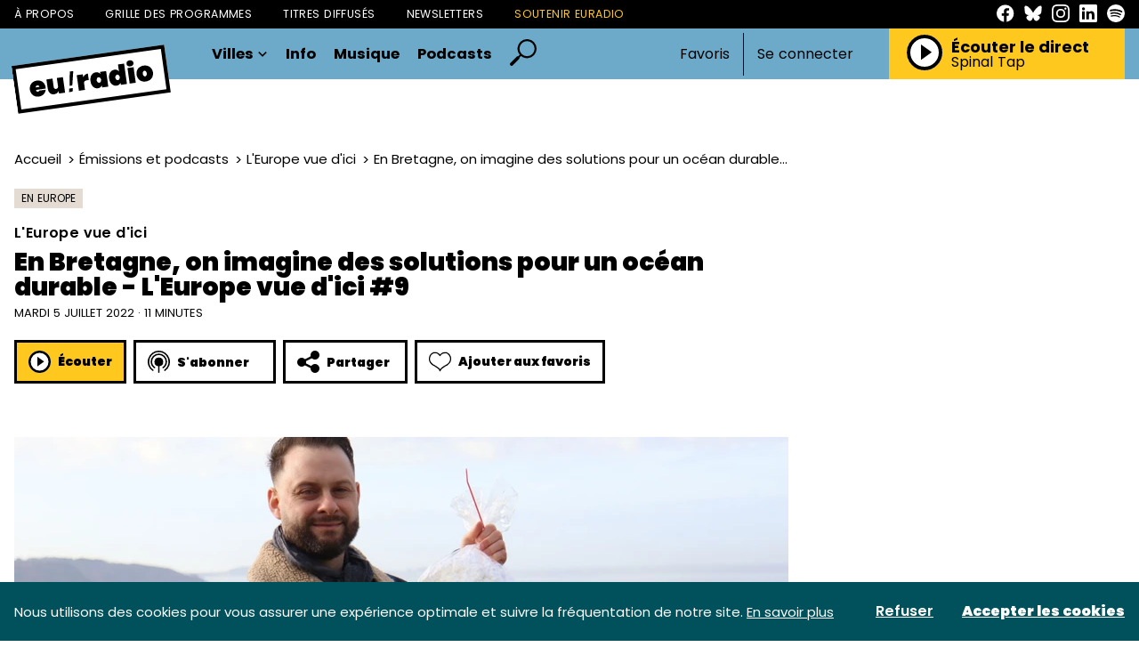

--- FILE ---
content_type: text/html; charset=UTF-8
request_url: https://euradio.fr/emission/Kkq2-leurope-vue-dici/BZp3-en-bretagne-on-imagine-des-solutions-pour-un-ocean-durable-leurope-vue-dici-9?page=11
body_size: 33660
content:
<!DOCTYPE html>
<html lang="fr">
<head>
    <meta charset="utf-8">
    <meta name="viewport" content="width=device-width, initial-scale=1">
    <meta name="csrf-token" content="HrxG4rxd8rxqSO3RbujvoWYWNOsaOnWEltsqokyL">
    <link rel="apple-touch-icon" sizes="180x180" href="/apple-touch-icon.png">
    <link rel="icon" type="image/png" sizes="32x32" href="/favicon-32x32.png">
    <link rel="icon" type="image/png" sizes="16x16" href="/favicon-16x16.png">
    <link rel="manifest" href="/site.webmanifest">
    <meta name="msapplication-TileColor" content="#da532c">
    <meta name="theme-color" content="#ffffff">
    <!-- Styles -->
    <title>En Bretagne, on imagine des solutions pour un oc&eacute;an durable - L&#039;Europe vue d&#039;ici #9 - euradio — Animons l’Europe !</title>
<meta name="description" content="Chaque mardi &agrave; 19h30,&nbsp;euradio&nbsp;vous donne rendez-vous pour&nbsp;L&rsquo;Europe vue d&rsquo;ici&nbsp;...">
    <meta property="og:title" content="En Bretagne, on imagine des solutions pour un oc&eacute;an durable - L&#039;Europe vue d&#039;ici #9" />
<meta property="og:description" content="Chaque mardi &agrave; 19h30,&nbsp;euradio&nbsp;vous donne rendez-vous pour&nbsp;L&rsquo;Europe vue d&rsquo;ici&nbsp;..." />
<meta property="og:image" content="https://euradio-production.s3.fr-par.scw.cloud/assets/images/podcasts/podcasts-cover-nSIf5hGP6E.jpg" />

    <meta name="twitter:title" content="En Bretagne, on imagine des solutions pour un oc&eacute;an durable - L&#039;Europe vue d&#039;ici #9" />
<meta name="twitter:description" content="Chaque mardi &agrave; 19h30,&nbsp;euradio&nbsp;vous donne rendez-vous pour&nbsp;L&rsquo;Europe vue d&rsquo;ici&nbsp;..." />
<meta name="twitter:card" content="summary_large_image" />
<meta name="twitter:images0" content="https://euradio-production.s3.fr-par.scw.cloud/assets/images/podcasts/podcasts-cover-nSIf5hGP6E.jpg" />
    <link rel="preconnect" href="https://fonts.googleapis.com">
    <link rel="preconnect" href="https://fonts.gstatic.com" crossorigin>
    <link href="https://fonts.googleapis.com/css2?family=Open+Sans:ital,wght@0,300;0,400;0,500;0,600;0,700;0,800;1,300;1,400;1,500;1,600;1,700;1,800&display=swap" rel="stylesheet">
    <link rel="stylesheet" href="/css/euradio.css?id=666114084b01cda716c5dac61372d98a">
    <style >[wire\:loading], [wire\:loading\.delay], [wire\:loading\.inline-block], [wire\:loading\.inline], [wire\:loading\.block], [wire\:loading\.flex], [wire\:loading\.table], [wire\:loading\.grid], [wire\:loading\.inline-flex] {display: none;}[wire\:loading\.delay\.shortest], [wire\:loading\.delay\.shorter], [wire\:loading\.delay\.short], [wire\:loading\.delay\.long], [wire\:loading\.delay\.longer], [wire\:loading\.delay\.longest] {display:none;}[wire\:offline] {display: none;}[wire\:dirty]:not(textarea):not(input):not(select) {display: none;}input:-webkit-autofill, select:-webkit-autofill, textarea:-webkit-autofill {animation-duration: 50000s;animation-name: livewireautofill;}@keyframes livewireautofill { from {} }</style>
        <script type="application/ld+json">
        {
           "@context": "https://schema.org",
           "@type": "NewsArticle",
           "url": "https://euradio.fr/emission/Kkq2-leurope-vue-dici/BZp3-en-bretagne-on-imagine-des-solutions-pour-un-ocean-durable-leurope-vue-dici-9",
           "publisher":{
              "@type":"Organization",
              "name":"Euradio",
              "logo":"https://www.euradio.fr/manager/img/logo.svg"
           },
           "headline": "En Bretagne, on imagine des solutions pour un océan durable - L&#039;Europe vue d&#039;ici #9",
           "mainEntityOfPage": "L&#039;Europe vue d&#039;ici",
           "articleBody": "&lt;p&gt;&lt;i&gt;Chaque mardi à 19h30, &lt;b&gt;euradio&lt;/b&gt; vous donne rendez-vous pour L’Europe vue d’ici (Europe from here), 10 minutes consacrées aux grands sujets qui font bouger la société européenne. Environnement, économie, santé, démocratie, droits humains… Thomas Rocher part à la rencontre des acteurs institutionnels et des citoyen·nes, pour comprendre comment les grands enjeux européens résonnent sur les territoires. Une émission en coproduction avec &lt;a href=&quot;https://euranetplus-inside.eu/&quot; target=&quot;_blank&quot; rel=&quot;noreferrer noopener&quot;&gt;Euranet Plus&lt;/a&gt;, le réseau de radios européennes.&lt;/i&gt; &lt;/p&gt;
&lt;hr class=&quot;content-delimiter&quot;&gt;
&lt;p&gt;L&#039;Union européenne est &lt;b&gt;le plus grand territoire maritime au monde&lt;/b&gt;. Cinquième producteur de pêche et d&#039;aquaculture mondiale, elle est aussi à la pointe de l&#039;innovation, avec l&#039;émergence de nouveaux secteurs comme les biotechnologies, qui pèsent désormais plus de 350 millions d&#039;euros sur le continent. Des activités qui ne sont &lt;b&gt;pas sans impact sur l&#039;environnement&lt;/b&gt;. &lt;/p&gt;
&lt;p&gt;Alors, comment garantir une exploitation pérenne de ces ressources ? &quot;&lt;b&gt;L&#039;économie bleue durable&lt;/b&gt;&quot; est désormais le leitmotiv de la Commission européenne, mais comment cela se traduit-il concrètement sur les territoires ? &lt;/p&gt;
&lt;hr class=&quot;content-delimiter&quot;&gt;
&lt;div class=&quot;content-figure&quot;&gt;
    &lt;figure&gt;
        &lt;img src=&quot;https://euradio-dev.s3.fr-par.scw.cloud/images/contents/d0a7d4d018ad328ad12cde4d3be950e6ccca5acf.jpg&quot; alt=&quot;&quot;&gt;
        &lt;figcaption&gt;Ricardo Gonzalez-Araya, chercheur, veille avec patience sur les juvéniles d&#039;une variété d&#039;huîtres dont il tente de reconstituer les stocks naturels.&lt;/figcaption&gt;
    &lt;/figure&gt;
&lt;/div&gt;
&lt;hr class=&quot;content-delimiter&quot;&gt;
&lt;p&gt;L&#039;Europe vue d&#039;ici s&#039;ancre à Brest, pour un tour de la pointe bretonne à la rencontre de porteurs de projets européens innovants. Au programme : élevage de concombres de mer et chasse de drôles d&#039;organismes marins aux propriétés étonnantes... &lt;/p&gt;
&lt;p&gt;&lt;b&gt;Avec : &lt;/b&gt; &lt;/p&gt;
&lt;ul&gt;
            &lt;li&gt;&lt;b&gt;Nadia Ameziane&lt;/b&gt;, Professeure au Muséum national d&#039;histoire naturelle, cheffe de la station de biologie marine de Concarneau (Concarneau)&lt;/li&gt;
        &lt;li&gt;&lt;b&gt;Luce Demangeon&lt;/b&gt;, animatrice programmes européens au Pôle métropolitain du Pays de Brest (Brest)&lt;/li&gt;
        &lt;li&gt;&lt;b&gt;Bertrand Thollas&lt;/b&gt;, confondateur de Polymaris biotechnology (Brest)&lt;/li&gt;
        &lt;li&gt;&lt;b&gt;Ricardo Gonzalez-Araya&lt;/b&gt;, chercheur au Comité national de la conchyliculture (Brest)&lt;/li&gt;
                &lt;/ul&gt;
    &lt;p&gt;Un programme en coproduction avec &lt;a href=&quot;https://euranetplus-inside.eu/&quot; target=&quot;_blank&quot; rel=&quot;noreferrer noopener&quot;&gt;euranet plus&lt;/a&gt;, le réseau de radios européennes. &lt;/p&gt;
&lt;div class=&quot;content-figure&quot;&gt;
    &lt;figure&gt;
        &lt;img src=&quot;https://euradio-dev.s3.fr-par.scw.cloud/images/contents/bff940e91dc57e006bcecdfafd5bddcc246e30f6.jpg&quot; alt=&quot;&quot;&gt;
        &lt;figcaption&gt;&lt;/figcaption&gt;
    &lt;/figure&gt;
&lt;/div&gt;
",
           "image":[
              "https://euradio-production.s3.fr-par.scw.cloud/assets/images/podcasts/podcasts-cover-nSIf5hGP6E.jpg",
           ],
           "datePublished":"2022-07-05 19:30:00"
        }









    </script>
</head>
<body>
<header class="header">
    <div class="header__links">
        <div class="container">
            <div class="header__links__inner">
                <nav class="header__links__nav">
                    <a href="https://euradio.fr/page/a-propos.html" class="header__links__item">À propos</a>
                    <a href="https://euradio.fr/grille" class="header__links__item">Grille des programmes</a>
                    <a href="https://euradio.fr/titres-diffuses" class="header__links__item">Titres diffusés</a>
                    <a href="https://euradio.fr/newsletters" class="header__links__item">Newsletters</a>
                    <a href="https://euradio.fr/page/soutenir-euradio.html"
                       class="header__links__item header__links__item--highlight">Soutenir Euradio</a>
                </nav>
                <nav class="header__links__social">
                    <a href="https://www.facebook.com/euradio.fr/" target="_blank" class="header__links__social__item">
                        <svg class="sprite-svg ">
    <use xlink:href="/sprites/public.svg?v=FKUKN2uZeIbqyQheI019zC1zkg1ywLJn#facebook"/>
</svg>
                    </a>
                    <a href="https://bsky.app/profile/euradio.bsky.social" target="_blank" class="header__links__social__item">
                        <svg class="sprite-svg ">
    <use xlink:href="/sprites/public.svg?v=FKUKN2uZeIbqyQheI019zC1zkg1ywLJn#bluesky"/>
</svg>
                    </a>
                    <a href="https://www.instagram.com/euradio_fr/" target="_blank" class="header__links__social__item">
                        <svg class="sprite-svg ">
    <use xlink:href="/sprites/public.svg?v=FKUKN2uZeIbqyQheI019zC1zkg1ywLJn#instagram"/>
</svg>
                    </a>
                    <a href="https://www.linkedin.com/company/euradio-fr/" target="_blank"
                       class="header__links__social__item">
                        <svg class="sprite-svg ">
    <use xlink:href="/sprites/public.svg?v=FKUKN2uZeIbqyQheI019zC1zkg1ywLJn#linkedin"/>
</svg>
                    </a>
                    <a href="https://open.spotify.com/playlist/5tg5V30XVlGY1npwGjmNOv" target="_blank"
                       class="header__links__social__item">
                        <svg class="sprite-svg ">
    <use xlink:href="/sprites/public.svg?v=FKUKN2uZeIbqyQheI019zC1zkg1ywLJn#spotify"/>
</svg>
                    </a>
                </nav>
            </div>
        </div>
    </div>
    <div class="header__content">
        <div class="container">
            <div class="header__content__inner">
                <div class="header__content__menu js-toggle-menu">
                    <svg class="sprite-svg closed">
    <use xlink:href="/sprites/public.svg?v=FKUKN2uZeIbqyQheI019zC1zkg1ywLJn#i-burger"/>
</svg>
                    <svg class="sprite-svg opened">
    <use xlink:href="/sprites/public.svg?v=FKUKN2uZeIbqyQheI019zC1zkg1ywLJn#i-close-burger"/>
</svg>
                </div>
                <div class="header__content__logo">
                    <a href="https://euradio.fr">
                        <svg class="sprite-svg ">
    <use xlink:href="/sprites/public.svg?v=FKUKN2uZeIbqyQheI019zC1zkg1ywLJn#logo"/>
</svg>
                    </a>
                </div>
                <div class="header__content__navigation">
                    <nav class="primary-navigation">
                        <div href="#" class="primary-navigation__item">
                            Villes
                            <svg class="sprite-svg primary-navigation__item__carret">
    <use xlink:href="/sprites/public.svg?v=FKUKN2uZeIbqyQheI019zC1zkg1ywLJn#i-carret-down"/>
</svg>
                            <div class="primary-navigation__item-dropdown">
                                                                    <a class="primary-navigation__item-dropdown__item"
                                       href="https://euradio.fr/ville/nantes">Nantes</a>
                                                                    <a class="primary-navigation__item-dropdown__item"
                                       href="https://euradio.fr/ville/bordeaux">Bordeaux</a>
                                                                    <a class="primary-navigation__item-dropdown__item"
                                       href="https://euradio.fr/ville/lille">Lille</a>
                                                                    <a class="primary-navigation__item-dropdown__item"
                                       href="https://euradio.fr/ville/lyon">Lyon</a>
                                                                    <a class="primary-navigation__item-dropdown__item"
                                       href="https://euradio.fr/ville/paris">Paris</a>
                                                                    <a class="primary-navigation__item-dropdown__item"
                                       href="https://euradio.fr/ville/strasbourg">Strasbourg</a>
                                                                    <a class="primary-navigation__item-dropdown__item"
                                       href="https://euradio.fr/ville/bruxelles">Bruxelles</a>
                                                                    <a class="primary-navigation__item-dropdown__item"
                                       href="https://euradio.fr/ville/toulouse">Toulouse</a>
                                                                <div class="primary-navigation__item-dropdown__divider">–</div>
                                <a class="primary-navigation__item-dropdown__item"
                                   href="https://euradio.fr/page/comment-ecouter-euradio.html">Partout
                                    ailleurs</a>
                            </div>
                        </div>
                        <a href="https://euradio.fr/categorie/info"
                           class="primary-navigation__item">Info</a>
                        <a href="https://euradio.fr/categorie/musique"
                           class="primary-navigation__item">Musique</a>
                        <a href="https://euradio.fr/emissions" class="primary-navigation__item">Podcasts</a>
                        <a href="https://euradio.fr/recherche" class="primary-navigation__item--search">
                            <svg class="sprite-svg ">
    <use xlink:href="/sprites/public.svg?v=FKUKN2uZeIbqyQheI019zC1zkg1ywLJn#i-search"/>
</svg>
                        </a>
                    </nav>
                </div>
                

                                    <div class="header__content__auth">
                        <nav class="header-auth">
                            <button class="js-open-auth-modal">Favoris</button>
                            <div class="header-auth__decoration"></div>
                            <a href="https://euradio.fr/connexion">Se connecter</a>
                        </nav>
                    </div>
                                <div class="header__content__player">
                    <div class="header-player">
                        <div class="header-player__title-mobile">
                            Le direct
                        </div>
                        <div class="header-player__controls player-statut">
                            <button class="js-play-live play">
                                <svg class="sprite-svg ">
    <use xlink:href="/sprites/public.svg?v=FKUKN2uZeIbqyQheI019zC1zkg1ywLJn#i-play"/>
</svg>
                            </button>
                            <button class="js-stop-live stop">
                                <svg class="sprite-svg ">
    <use xlink:href="/sprites/public.svg?v=FKUKN2uZeIbqyQheI019zC1zkg1ywLJn#i-stop"/>
</svg>
                            </button>
                            <div class="loading">
                                <span class="loader"></span>
                            </div>
                        </div>
                        <div class="header-player__content">
                            <div class="header-player__title player-statut">
                                <span class="play">
                                    Écouter le direct
                                </span>
                                <span class="stop">
                                    Stopper le direct
                                </span>
                            </div>
                            <a href="https://euradio.fr/titres-diffuses" class="header-player__live-title js-broadcast-live-title">
                                Spinal Tap
                            </a>
                        </div>
                    </div>
                </div>
            </div>
        </div>
    </div>
</header>
<div class="header-mobile">
    <div class="header-mobile__backdrop js-close-menu"></div>
    <div class="header-mobile__container">
        <div class="header-mobile__primary">
            <a href="https://euradio.fr/recherche" class="header-mobile__primary-link header-mobile__primary-link--search">
                <svg class="sprite-svg ">
    <use xlink:href="/sprites/public.svg?v=FKUKN2uZeIbqyQheI019zC1zkg1ywLJn#i-search"/>
</svg>
            </a>
            <div class="header-mobile__primary-link js-toggle-menu-dropdown">
                Villes
                <svg class="sprite-svg header-mobile__primary-link__carret">
    <use xlink:href="/sprites/public.svg?v=FKUKN2uZeIbqyQheI019zC1zkg1ywLJn#i-carret-down"/>
</svg>
            </div>
            <div class="header-mobile__dropdown">
                                    <a class="header-mobile__dropdown-item"
                       href="https://euradio.fr/ville/nantes">Nantes</a>
                                    <a class="header-mobile__dropdown-item"
                       href="https://euradio.fr/ville/bordeaux">Bordeaux</a>
                                    <a class="header-mobile__dropdown-item"
                       href="https://euradio.fr/ville/lille">Lille</a>
                                    <a class="header-mobile__dropdown-item"
                       href="https://euradio.fr/ville/lyon">Lyon</a>
                                    <a class="header-mobile__dropdown-item"
                       href="https://euradio.fr/ville/paris">Paris</a>
                                    <a class="header-mobile__dropdown-item"
                       href="https://euradio.fr/ville/strasbourg">Strasbourg</a>
                                    <a class="header-mobile__dropdown-item"
                       href="https://euradio.fr/ville/bruxelles">Bruxelles</a>
                                    <a class="header-mobile__dropdown-item"
                       href="https://euradio.fr/ville/toulouse">Toulouse</a>
                                <a class="header-mobile__dropdown-item"
                   href="https://euradio.fr/page/comment-ecouter-euradio.html">Partout ailleurs</a>
            </div>
            <a href="https://euradio.fr/categorie/info"
               class="header-mobile__primary-link">Info</a>
            <a href="https://euradio.fr/categorie/musique"
               class="header-mobile__primary-link">Musique</a>
            <a href="https://euradio.fr/emissions" class="header-mobile__primary-link">Podcasts</a>
                            <a href="https://euradio.fr/connexion" class="header-mobile__primary-link header-mobile__primary-link--light">Connexion</a>
                <a href="https://euradio.fr/inscription" class="header-mobile__primary-link header-mobile__primary-link--light">Inscription</a>
                    </div>
        <div class="header-mobile__secondary">
            <a href="https://euradio.fr/page/a-propos.html" class="header-mobile__secondary-link">À propos</a>
            <a href="https://euradio.fr/grille" class="header-mobile__secondary-link">Grille des
                programmes</a>
            <a href="https://euradio.fr/titres-diffuses" class="header-mobile__secondary-link">Titres diffusés</a>
            <a href="https://euradio.fr/newsletters" class="header-mobile__secondary-link">Newsletters</a>
            <a href="https://euradio.fr/page/soutenir-euradio.html"
               class="header-mobile__secondary-link header-mobile__secondary-link--highlight">Soutenir Euradio</a>
        </div>
        <nav class="header-mobile__socials">
            <a href="https://www.facebook.com/euradio.fr/" target="_blank" class="header-mobile__socials__item">
                <svg class="sprite-svg ">
    <use xlink:href="/sprites/public.svg?v=FKUKN2uZeIbqyQheI019zC1zkg1ywLJn#facebook"/>
</svg>
            </a>
            <a href="https://bsky.app/profile/euradio.bsky.social" target="_blank" class="header-mobile__socials__item">
                <svg class="sprite-svg ">
    <use xlink:href="/sprites/public.svg?v=FKUKN2uZeIbqyQheI019zC1zkg1ywLJn#bluesky"/>
</svg>
            </a>
            <a href="https://www.instagram.com/euradio_fr/" target="_blank" class="header-mobile__socials__item">
                <svg class="sprite-svg ">
    <use xlink:href="/sprites/public.svg?v=FKUKN2uZeIbqyQheI019zC1zkg1ywLJn#instagram"/>
</svg>
            </a>
            <a href="https://www.linkedin.com/company/euradio-fr/" target="_blank"
               class="header-mobile__socials__item">
                <svg class="sprite-svg ">
    <use xlink:href="/sprites/public.svg?v=FKUKN2uZeIbqyQheI019zC1zkg1ywLJn#linkedin"/>
</svg>
            </a>
            <a href="https://open.spotify.com/playlist/5tg5V30XVlGY1npwGjmNOv" target="_blank"
               class="header-mobile__socials__item">
                <svg class="sprite-svg ">
    <use xlink:href="/sprites/public.svg?v=FKUKN2uZeIbqyQheI019zC1zkg1ywLJn#spotify"/>
</svg>
            </a>
        </nav>
    </div>
</div>
<main class="main-content" id="content">
        <div class="page-article">
        <div class="container">
            <article class="page-article__article">
                <header class="page-article__header">
                    <div class="page-article__breadcrumb">
                        <nav aria-label="breadcrumb">
        <ol class="breadcrumb">
            
                                    <li class="breadcrumb-item"><a href="https://euradio.fr">Accueil</a></li>
                
            
                                    <li class="breadcrumb-item"><a href="https://euradio.fr/emissions">Émissions et podcasts</a></li>
                
            
                                    <li class="breadcrumb-item"><a href="https://euradio.fr/emission/Kkq2-leurope-vue-dici">L&#039;Europe vue d&#039;ici</a></li>
                
            
                                    <li class="breadcrumb-item active" aria-current="page">En Bretagne, on imagine des solutions pour un océan durable - L&#039;Europe vue d&#039;ici #9</li>
                
                    </ol>
    </nav>

                    </div>
                    <div class="page-article__tags">
                        <a class="tag" href="https://euradio.fr/categorie/info/en-europe">
                            En Europe
                        </a>
                                            </div>
                    <a href="https://euradio.fr/emission/Kkq2-leurope-vue-dici" class="page-article__program">
                        <span>L&#039;Europe vue d&#039;ici</span>
                    </a>
                    <h1 class="page-article__title">
                        En Bretagne, on imagine des solutions pour un océan durable - L&#039;Europe vue d&#039;ici #9
                    </h1>
                    <div class="page-article__metas">
                        mardi 5 juillet 2022
                                                    · 11 minutes
                                            </div>
                    <div class="page-article__controls">
                        <div class="podcast-play-button" data-media-id="3101"
         data-media="{&quot;id&quot;:1143685,&quot;path&quot;:&quot;https:\/\/dts.podtrac.com\/redirect.mp3\/media.transistor.fm\/e3ae0c37\/a17ef455.mp3&quot;,&quot;cover_image&quot;:&quot;https:\/\/img.alticdn.com\/X1DrOeCOZ8scZJxnOLxEMoN5CgPmIs6o3Pdg5lF7i-k\/dpr:3\/q:90\/w:0\/h:0\/aHR0cHM6Ly9ldXJh\/ZGlvLXByb2R1Y3Rp\/b24uczMuZnItcGFy\/LnNjdy5jbG91ZC9h\/c3NldHMvaW1hZ2Vz\/L3BvZGNhc3RzL3Bv\/ZGNhc3RzLWNvdmVy\/LW5TSWY1aEdQNkUu\/anBn&quot;,&quot;title&quot;:&quot;En Bretagne, on imagine des solutions pour un oc\u00e9an durable - L&#039;Europe vue d&#039;ici #9&quot;,&quot;subtitle&quot;:&quot;L&#039;Europe vue d&#039;ici&quot;}">
        <div class="js-play-control-state  js-play-control-state--play">
            <button class="button state-play button--listen js-play">
                <svg class="sprite-svg ">
    <use xlink:href="/sprites/public.svg?v=FKUKN2uZeIbqyQheI019zC1zkg1ywLJn#i-play"/>
</svg>
                Écouter
            </button>
            <button class="button state-pause button--listen js-pause">
                <svg class="sprite-svg ">
    <use xlink:href="/sprites/public.svg?v=FKUKN2uZeIbqyQheI019zC1zkg1ywLJn#i-pause"/>
</svg>
                Pause
            </button>
        </div>
    </div>

    <div class="subscribe-button">
        <div class="subscribe-button__button button button--back">
            <svg class="sprite-svg ">
    <use xlink:href="/sprites/public.svg?v=FKUKN2uZeIbqyQheI019zC1zkg1ywLJn#i-subscribe"/>
</svg>
            S'abonner
        </div>
        <div class="subscribe-button__dropdown">

                            <a class="subscribe-button__dropdown__item"
                   target="_blank"
                   href="https://podcasts.apple.com/us/podcast/leurope-vue-dici/id1668831935"
                >Apple Podcasts</a>
                                        <a class="subscribe-button__dropdown__item"
                   target="_blank"
                   href="https://open.spotify.com/show/0DSNa97EYfrsG7nZItD63j"
                >Spotify</a>
                                        <a class="subscribe-button__dropdown__item" id="copyToClipboard"
                   onclick="navigator.clipboard.writeText('https://feeds.transistor.fm/leurope-vue-dici-euradio'); document.getElementById('copyToClipboard').innerText = 'Lien copié'; ">Copier
                    le lien RSS</a>
                    </div>
    </div>


<div class="share-button">
    <div class="share-button__button button button--back">
        <svg class="sprite-svg ">
    <use xlink:href="/sprites/public.svg?v=FKUKN2uZeIbqyQheI019zC1zkg1ywLJn#i-share"/>
</svg>
        Partager
    </div>
    <div class="share-button__dropdown">
        <a class="share-button__dropdown__item"
           onClick="window.open('http://www.facebook.com/sharer.php?s=100&p[title]=En Bretagne, on imagine des solutions pour un océan durable - L&#039;Europe vue d&#039;ici #9&p[url]=https://euradio.fr/emission/Kkq2-leurope-vue-dici/BZp3-en-bretagne-on-imagine-des-solutions-pour-un-ocean-durable-leurope-vue-dici-9','sharer','toolbar=0,status=0,width=580,height=325');"
           href="javascript: void(0)"
        >Facebook</a>




        <a class="share-button__dropdown__item"
           onClick="window.open('https://www.linkedin.com/shareArticle?mini=true&url=https://euradio.fr/emission/Kkq2-leurope-vue-dici/BZp3-en-bretagne-on-imagine-des-solutions-pour-un-ocean-durable-leurope-vue-dici-9','sharer','toolbar=0,status=0,width=580,height=325');"
           href="javascript: void(0)"
        >LinkedIn</a>
        <a class="share-button__dropdown__item" id="copyToClipboard"
           onclick="navigator.clipboard.writeText('https://euradio.fr/emission/Kkq2-leurope-vue-dici/BZp3-en-bretagne-on-imagine-des-solutions-pour-un-ocean-durable-leurope-vue-dici-9'); document.getElementById('copyToClipboard').innerText = 'Lien copié'; ">Copier
            le lien</a>
    </div>
</div>
<div wire:id="d9ijzhQA9Cdu6ToodEnt" wire:initial-data="{&quot;fingerprint&quot;:{&quot;id&quot;:&quot;d9ijzhQA9Cdu6ToodEnt&quot;,&quot;name&quot;:&quot;favorite-button&quot;,&quot;locale&quot;:&quot;fr&quot;,&quot;path&quot;:&quot;emission\/Kkq2-leurope-vue-dici\/BZp3-en-bretagne-on-imagine-des-solutions-pour-un-ocean-durable-leurope-vue-dici-9&quot;,&quot;method&quot;:&quot;GET&quot;,&quot;v&quot;:&quot;acj&quot;},&quot;effects&quot;:{&quot;listeners&quot;:[]},&quot;serverMemo&quot;:{&quot;children&quot;:[],&quot;errors&quot;:[],&quot;htmlHash&quot;:&quot;2325fc85&quot;,&quot;data&quot;:{&quot;model&quot;:[],&quot;isFavorite&quot;:false,&quot;type&quot;:null},&quot;dataMeta&quot;:{&quot;models&quot;:{&quot;model&quot;:{&quot;class&quot;:&quot;App\\Models\\Post&quot;,&quot;id&quot;:4723,&quot;relations&quot;:[&quot;category&quot;,&quot;cities&quot;],&quot;connection&quot;:&quot;mysql&quot;}}},&quot;checksum&quot;:&quot;ae9fc3d5d9018024d830b210464a4e7aa448a21e33d9698674a1f302140acf74&quot;}}" class="favorite-button favorite-button--">
                        <button class="button button--back" wire:click="setFavorite()">
                <svg class="sprite-svg ">
    <use xlink:href="/sprites/public.svg?v=FKUKN2uZeIbqyQheI019zC1zkg1ywLJn#i-heart"/>
</svg>
                Ajouter aux favoris
            </button>
            </div>

<!-- Livewire Component wire-end:d9ijzhQA9Cdu6ToodEnt -->                    </div>
                </header>
                <section class="page-article__content">
                    <figure class="page-article__cover">
                        <img
        srcset="https://img.alticdn.com/J-Qky3XWJ8fA0-J9u4VNUpre8gxkCNjzUAzhF8fXtIc/dpr:1/q:90/w:870/h:0/aHR0cHM6Ly9ldXJh/ZGlvLXByb2R1Y3Rp/b24uczMuZnItcGFy/LnNjdy5jbG91ZC9h/c3NldHMvaW1hZ2Vz/L3BvZGNhc3RzL3Bv/ZGNhc3RzLWNvdmVy/LW5TSWY1aEdQNkUu/anBn 1x, https://img.alticdn.com/UXDVk9m7oA3xVOe6sOGmh7zNBT-gsqIn8HWbQzeBUrg/dpr:2/q:90/w:870/h:0/aHR0cHM6Ly9ldXJh/ZGlvLXByb2R1Y3Rp/b24uczMuZnItcGFy/LnNjdy5jbG91ZC9h/c3NldHMvaW1hZ2Vz/L3BvZGNhc3RzL3Bv/ZGNhc3RzLWNvdmVy/LW5TSWY1aEdQNkUu/anBn 2x, https://img.alticdn.com/1ttm-AF7F3I8lpiehi1oAeqUsXUMyWYKfIFtOe3Xq1I/dpr:3/q:90/w:870/h:0/aHR0cHM6Ly9ldXJh/ZGlvLXByb2R1Y3Rp/b24uczMuZnItcGFy/LnNjdy5jbG91ZC9h/c3NldHMvaW1hZ2Vz/L3BvZGNhc3RzL3Bv/ZGNhc3RzLWNvdmVy/LW5TSWY1aEdQNkUu/anBn 3x"
        src="https://img.alticdn.com/UXDVk9m7oA3xVOe6sOGmh7zNBT-gsqIn8HWbQzeBUrg/dpr:2/q:90/w:870/h:0/aHR0cHM6Ly9ldXJh/ZGlvLXByb2R1Y3Rp/b24uczMuZnItcGFy/LnNjdy5jbG91ZC9h/c3NldHMvaW1hZ2Vz/L3BvZGNhc3RzL3Bv/ZGNhc3RzLWNvdmVy/LW5TSWY1aEdQNkUu/anBn" alt="En Bretagne, on imagine des solutions pour un océan durable - L&#039;Europe vue d&#039;ici #9"
    />
                                            </figure>
                    <div class="page-article__main">
                        <div class="page-article__main__content prose">
                            <p><i>Chaque mardi à 19h30, <b>euradio</b> vous donne rendez-vous pour L’Europe vue d’ici (Europe from here), 10 minutes consacrées aux grands sujets qui font bouger la société européenne. Environnement, économie, santé, démocratie, droits humains… Thomas Rocher part à la rencontre des acteurs institutionnels et des citoyen·nes, pour comprendre comment les grands enjeux européens résonnent sur les territoires. Une émission en coproduction avec <a href="https://euranetplus-inside.eu/" target="_blank" rel="noreferrer noopener">Euranet Plus</a>, le réseau de radios européennes.</i> </p>
<hr class="content-delimiter">
<p>L'Union européenne est <b>le plus grand territoire maritime au monde</b>. Cinquième producteur de pêche et d'aquaculture mondiale, elle est aussi à la pointe de l'innovation, avec l'émergence de nouveaux secteurs comme les biotechnologies, qui pèsent désormais plus de 350 millions d'euros sur le continent. Des activités qui ne sont <b>pas sans impact sur l'environnement</b>. </p>
<p>Alors, comment garantir une exploitation pérenne de ces ressources ? "<b>L'économie bleue durable</b>" est désormais le leitmotiv de la Commission européenne, mais comment cela se traduit-il concrètement sur les territoires ? </p>
<hr class="content-delimiter">
<div class="content-figure">
    <figure>
        <img src="https://euradio-dev.s3.fr-par.scw.cloud/images/contents/d0a7d4d018ad328ad12cde4d3be950e6ccca5acf.jpg" alt="">
        <figcaption>Ricardo Gonzalez-Araya, chercheur, veille avec patience sur les juvéniles d'une variété d'huîtres dont il tente de reconstituer les stocks naturels.</figcaption>
    </figure>
</div>
<hr class="content-delimiter">
<p>L'Europe vue d'ici s'ancre à Brest, pour un tour de la pointe bretonne à la rencontre de porteurs de projets européens innovants. Au programme : élevage de concombres de mer et chasse de drôles d'organismes marins aux propriétés étonnantes... </p>
<p><b>Avec : </b> </p>
<ul>
            <li><b>Nadia Ameziane</b>, Professeure au Muséum national d'histoire naturelle, cheffe de la station de biologie marine de Concarneau (Concarneau)</li>
        <li><b>Luce Demangeon</b>, animatrice programmes européens au Pôle métropolitain du Pays de Brest (Brest)</li>
        <li><b>Bertrand Thollas</b>, confondateur de Polymaris biotechnology (Brest)</li>
        <li><b>Ricardo Gonzalez-Araya</b>, chercheur au Comité national de la conchyliculture (Brest)</li>
                </ul>
    <p>Un programme en coproduction avec <a href="https://euranetplus-inside.eu/" target="_blank" rel="noreferrer noopener">euranet plus</a>, le réseau de radios européennes. </p>
<div class="content-figure">
    <figure>
        <img src="https://euradio-dev.s3.fr-par.scw.cloud/images/contents/bff940e91dc57e006bcecdfafd5bddcc246e30f6.jpg" alt="">
        <figcaption></figcaption>
    </figure>
</div>

                            <div class="page-article__controls">
                                <div class="podcast-play-button" data-media-id="3101"
         data-media="{&quot;id&quot;:1143685,&quot;path&quot;:&quot;https:\/\/dts.podtrac.com\/redirect.mp3\/media.transistor.fm\/e3ae0c37\/a17ef455.mp3&quot;,&quot;cover_image&quot;:&quot;https:\/\/img.alticdn.com\/X1DrOeCOZ8scZJxnOLxEMoN5CgPmIs6o3Pdg5lF7i-k\/dpr:3\/q:90\/w:0\/h:0\/aHR0cHM6Ly9ldXJh\/ZGlvLXByb2R1Y3Rp\/b24uczMuZnItcGFy\/LnNjdy5jbG91ZC9h\/c3NldHMvaW1hZ2Vz\/L3BvZGNhc3RzL3Bv\/ZGNhc3RzLWNvdmVy\/LW5TSWY1aEdQNkUu\/anBn&quot;,&quot;title&quot;:&quot;En Bretagne, on imagine des solutions pour un oc\u00e9an durable - L&#039;Europe vue d&#039;ici #9&quot;,&quot;subtitle&quot;:&quot;L&#039;Europe vue d&#039;ici&quot;}">
        <div class="js-play-control-state  js-play-control-state--play">
            <button class="button state-play button--listen js-play">
                <svg class="sprite-svg ">
    <use xlink:href="/sprites/public.svg?v=FKUKN2uZeIbqyQheI019zC1zkg1ywLJn#i-play"/>
</svg>
                Écouter
            </button>
            <button class="button state-pause button--listen js-pause">
                <svg class="sprite-svg ">
    <use xlink:href="/sprites/public.svg?v=FKUKN2uZeIbqyQheI019zC1zkg1ywLJn#i-pause"/>
</svg>
                Pause
            </button>
        </div>
    </div>

    <div class="subscribe-button">
        <div class="subscribe-button__button button button--back">
            <svg class="sprite-svg ">
    <use xlink:href="/sprites/public.svg?v=FKUKN2uZeIbqyQheI019zC1zkg1ywLJn#i-subscribe"/>
</svg>
            S'abonner
        </div>
        <div class="subscribe-button__dropdown">

                            <a class="subscribe-button__dropdown__item"
                   target="_blank"
                   href="https://podcasts.apple.com/us/podcast/leurope-vue-dici/id1668831935"
                >Apple Podcasts</a>
                                        <a class="subscribe-button__dropdown__item"
                   target="_blank"
                   href="https://open.spotify.com/show/0DSNa97EYfrsG7nZItD63j"
                >Spotify</a>
                                        <a class="subscribe-button__dropdown__item" id="copyToClipboard"
                   onclick="navigator.clipboard.writeText('https://feeds.transistor.fm/leurope-vue-dici-euradio'); document.getElementById('copyToClipboard').innerText = 'Lien copié'; ">Copier
                    le lien RSS</a>
                    </div>
    </div>


<div class="share-button">
    <div class="share-button__button button button--back">
        <svg class="sprite-svg ">
    <use xlink:href="/sprites/public.svg?v=FKUKN2uZeIbqyQheI019zC1zkg1ywLJn#i-share"/>
</svg>
        Partager
    </div>
    <div class="share-button__dropdown">
        <a class="share-button__dropdown__item"
           onClick="window.open('http://www.facebook.com/sharer.php?s=100&p[title]=En Bretagne, on imagine des solutions pour un océan durable - L&#039;Europe vue d&#039;ici #9&p[url]=https://euradio.fr/emission/Kkq2-leurope-vue-dici/BZp3-en-bretagne-on-imagine-des-solutions-pour-un-ocean-durable-leurope-vue-dici-9','sharer','toolbar=0,status=0,width=580,height=325');"
           href="javascript: void(0)"
        >Facebook</a>




        <a class="share-button__dropdown__item"
           onClick="window.open('https://www.linkedin.com/shareArticle?mini=true&url=https://euradio.fr/emission/Kkq2-leurope-vue-dici/BZp3-en-bretagne-on-imagine-des-solutions-pour-un-ocean-durable-leurope-vue-dici-9','sharer','toolbar=0,status=0,width=580,height=325');"
           href="javascript: void(0)"
        >LinkedIn</a>
        <a class="share-button__dropdown__item" id="copyToClipboard"
           onclick="navigator.clipboard.writeText('https://euradio.fr/emission/Kkq2-leurope-vue-dici/BZp3-en-bretagne-on-imagine-des-solutions-pour-un-ocean-durable-leurope-vue-dici-9'); document.getElementById('copyToClipboard').innerText = 'Lien copié'; ">Copier
            le lien</a>
    </div>
</div>
<div wire:id="QqaTSE4mHgOvSDWMMmoO" wire:initial-data="{&quot;fingerprint&quot;:{&quot;id&quot;:&quot;QqaTSE4mHgOvSDWMMmoO&quot;,&quot;name&quot;:&quot;favorite-button&quot;,&quot;locale&quot;:&quot;fr&quot;,&quot;path&quot;:&quot;emission\/Kkq2-leurope-vue-dici\/BZp3-en-bretagne-on-imagine-des-solutions-pour-un-ocean-durable-leurope-vue-dici-9&quot;,&quot;method&quot;:&quot;GET&quot;,&quot;v&quot;:&quot;acj&quot;},&quot;effects&quot;:{&quot;listeners&quot;:[]},&quot;serverMemo&quot;:{&quot;children&quot;:[],&quot;errors&quot;:[],&quot;htmlHash&quot;:&quot;2325fc85&quot;,&quot;data&quot;:{&quot;model&quot;:[],&quot;isFavorite&quot;:false,&quot;type&quot;:null},&quot;dataMeta&quot;:{&quot;models&quot;:{&quot;model&quot;:{&quot;class&quot;:&quot;App\\Models\\Post&quot;,&quot;id&quot;:4723,&quot;relations&quot;:[&quot;category&quot;,&quot;cities&quot;],&quot;connection&quot;:&quot;mysql&quot;}}},&quot;checksum&quot;:&quot;ad2c8819391fcd141df8ab8d27f836fc7f7c634afe91b132e2f222a8edc44d9f&quot;}}" class="favorite-button favorite-button--">
                        <button class="button button--back" wire:click="setFavorite()">
                <svg class="sprite-svg ">
    <use xlink:href="/sprites/public.svg?v=FKUKN2uZeIbqyQheI019zC1zkg1ywLJn#i-heart"/>
</svg>
                Ajouter aux favoris
            </button>
            </div>

<!-- Livewire Component wire-end:QqaTSE4mHgOvSDWMMmoO -->                            </div>
                                                            <div class="page-article__tags">
                                    <div class="related-tags">
                                        <div class="related-tags__title">
                                            Sujets associés
                                        </div>
                                        <div class="related-tags__tags">
                                                                                            <div>
                                                    <a href="https://euradio.fr/recherche?search=Europe">Europe</a>
                                                </div>
                                                                                            <div>
                                                    <a href="https://euradio.fr/recherche?search=oc%C3%A9an">océan</a>
                                                </div>
                                                                                            <div>
                                                    <a href="https://euradio.fr/recherche?search=bretagne">bretagne</a>
                                                </div>
                                                                                            <div>
                                                    <a href="https://euradio.fr/recherche?search=Mer">Mer</a>
                                                </div>
                                                                                            <div>
                                                    <a href="https://euradio.fr/recherche?search=europ%C3%A9enne">européenne</a>
                                                </div>
                                                                                            <div>
                                                    <a href="https://euradio.fr/recherche?search=p%C3%AAche">pêche</a>
                                                </div>
                                                                                            <div>
                                                    <a href="https://euradio.fr/recherche?search=durable">durable</a>
                                                </div>
                                                                                            <div>
                                                    <a href="https://euradio.fr/recherche?search=%C3%A9conomie%20bleue">économie bleue</a>
                                                </div>
                                                                                            <div>
                                                    <a href="https://euradio.fr/recherche?search=commission">commission</a>
                                                </div>
                                                                                            <div>
                                                    <a href="https://euradio.fr/recherche?search=manche">manche</a>
                                                </div>
                                                                                            <div>
                                                    <a href="https://euradio.fr/recherche?search=atlantique">atlantique</a>
                                                </div>
                                                                                            <div>
                                                    <a href="https://euradio.fr/recherche?search=solutions">solutions</a>
                                                </div>
                                                                                    </div>
                                    </div>
                                </div>
                                                                                </div>
                        <aside class="page-article__main__aside">
                            <div class="aside-read-more aside-read-more--color-default">
    <div class="aside-read-more__icon">
        <svg class="sprite-svg ">
    <use xlink:href="/sprites/public.svg?v=FKUKN2uZeIbqyQheI019zC1zkg1ywLJn#eye"/>
</svg>
    </div>
    <div class="aside-read-more__title">
        À lire aussi
    </div>
    <div class="aside-read-more__list">
                    <div class="card-post-line">
    <div class="card-post-line__category">
        <a href="https://euradio.fr/categorie/info/en-europe" class="tag">En Europe</a>
    </div>
    <a href="https://euradio.fr/emission/Kel4-aujourdhui-en-europe/MQZm-aujourdhui-en-europe-29-janvier-2026" class="card-post-line__title">
        <span>
        Aujourd&#039;hui en Europe - 29 janvier 2026
        </span>
    </a>
    <div class="card-post-line__date">
        jeudi 29 janvier 2026
    </div>
</div>
                    <div class="card-post-line">
    <div class="card-post-line__category">
        <a href="https://euradio.fr/categorie/info/en-europe" class="tag">En Europe</a>
    </div>
    <a href="https://euradio.fr/emission/2Xq4-linterview-europeenne/VkMP-iran-les-premieres-preuves-emergent-quelles-reponses-internationales" class="card-post-line__title">
        <span>
        Iran : les premières preuves émergent, quelles réponses internationales ?
        </span>
    </a>
    <div class="card-post-line__date">
        jeudi 29 janvier 2026
    </div>
</div>
                    <div class="card-post-line">
    <div class="card-post-line__category">
        <a href="https://euradio.fr/categorie/info/en-europe" class="tag">En Europe</a>
    </div>
    <a href="https://euradio.fr/emission/Kel4-aujourdhui-en-europe/e3p0-aujourdhui-en-europe-28-janvier-2026" class="card-post-line__title">
        <span>
        Aujourd&#039;hui en Europe - 28 janvier 2026
        </span>
    </a>
    <div class="card-post-line__date">
        mercredi 28 janvier 2026
    </div>
</div>
                    <div class="card-post-line">
    <div class="card-post-line__category">
        <a href="https://euradio.fr/categorie/info/en-europe" class="tag">En Europe</a>
    </div>
    <a href="https://euradio.fr/emission/2Xq4-linterview-europeenne/mZDe-et-je-vis-photographier-lukraine-en-resistance-entretien-avec-oleksandr-glyadyelov-22" class="card-post-line__title">
        <span>
        Et je vis : photographier l’Ukraine en résistance — entretien avec Oleksandr Glyadyelov (2/2)
        </span>
    </a>
    <div class="card-post-line__date">
        mercredi 28 janvier 2026
    </div>
</div>
                    <div class="card-post-line">
    <div class="card-post-line__category">
        <a href="https://euradio.fr/categorie/info/en-europe" class="tag">En Europe</a>
    </div>
    <a href="https://euradio.fr/emission/4BbQ-euradio-a-strasbourg/OXaA-narcotrafic-le-parlement-europeen-adopte-une-resolution-ambitieuse-et-coordonnee" class="card-post-line__title">
        <span>
        Narcotrafic : le Parlement Européen adopte une résolution ambitieuse et coordonnée
        </span>
    </a>
    <div class="card-post-line__date">
        mercredi 28 janvier 2026
    </div>
</div>
            </div>
</div>
                        </aside>
                    </div>
                    
                </section>
            </article>
        </div>

        
        <div class="page-program-detail__previous">
            <div class="container">
                                    <div class="previous-episodes previous-episodes--border-green">
                        <div class="previous-episodes__container">
                            <div class="previous-episodes__title">
                                <span>Épisodes précédents</span>
                                <svg class="sprite-svg ">
    <use xlink:href="/sprites/public.svg?v=FKUKN2uZeIbqyQheI019zC1zkg1ywLJn#balls"/>
</svg>
                            </div>
                            <div class="previous-episodes__list">
                                                                    <div class="episode-card"  data-media-id="6431"
     data-media="{&quot;id&quot;:1950821,&quot;path&quot;:&quot;https:\/\/dts.podtrac.com\/redirect.mp3\/media.transistor.fm\/c895b36b\/99ca2762.mp3&quot;,&quot;cover_image&quot;:&quot;https:\/\/img.alticdn.com\/2DulvNuUThpZn8RNUOGw6aYiVNKp47UGbbJiXLdWIXw\/dpr:3\/q:90\/w:0\/h:0\/aHR0cHM6Ly9ldXJh\/ZGlvLXByb2R1Y3Rp\/b24uczMuZnItcGFy\/LnNjdy5jbG91ZC9h\/c3NldHMvaW1hZ2Vz\/L3BvZGNhc3RzL3Bv\/ZGNhc3RzLWNvdmVy\/LTJuaTh2VDBkdkku\/anBn&quot;,&quot;title&quot;:&quot;\u00c0 Forcalquier, un mus\u00e9e d\u00e9di\u00e9 aux plantes aromatiques et \u00e0 parfum L\u2019Europe vue d\u2019ici #88&quot;,&quot;subtitle&quot;:&quot;L&#039;Europe vue d&#039;ici&quot;}" >
    <div class="episode-card__cover">
                    <div class="episode-card__player">
                <div class="js-play-control-state js-play-control-state--play">
                    <button class="state-play js-play">
                        <svg class="sprite-svg ">
    <use xlink:href="/sprites/public.svg?v=FKUKN2uZeIbqyQheI019zC1zkg1ywLJn#i-play"/>
</svg>
                    </button>
                    <button class="state-pause js-pause">
                        <svg class="sprite-svg ">
    <use xlink:href="/sprites/public.svg?v=FKUKN2uZeIbqyQheI019zC1zkg1ywLJn#i-pause"/>
</svg>
                    </button>
                </div>
            </div>
                <img
        srcset="https://img.alticdn.com/iDx1NhPoICtiK9CdHILxL3SgQ_MiXFrn8dUGJ5YWl1Y/dpr:1/q:90/w:100/h:100/aHR0cHM6Ly9ldXJh/ZGlvLXByb2R1Y3Rp/b24uczMuZnItcGFy/LnNjdy5jbG91ZC9h/c3NldHMvaW1hZ2Vz/L3BvZGNhc3RzL3Bv/ZGNhc3RzLWNvdmVy/LTJuaTh2VDBkdkku/anBn 1x, https://img.alticdn.com/xZG1AQh3v_pp-UQyuVQA2faezFfuZOouSbVbmbQ_x7o/dpr:2/q:90/w:100/h:100/aHR0cHM6Ly9ldXJh/ZGlvLXByb2R1Y3Rp/b24uczMuZnItcGFy/LnNjdy5jbG91ZC9h/c3NldHMvaW1hZ2Vz/L3BvZGNhc3RzL3Bv/ZGNhc3RzLWNvdmVy/LTJuaTh2VDBkdkku/anBn 2x, https://img.alticdn.com/Obeg61UxQncybSVfDLKuZssdEWVuQJlz6Fcj4k-W9lw/dpr:3/q:90/w:100/h:100/aHR0cHM6Ly9ldXJh/ZGlvLXByb2R1Y3Rp/b24uczMuZnItcGFy/LnNjdy5jbG91ZC9h/c3NldHMvaW1hZ2Vz/L3BvZGNhc3RzL3Bv/ZGNhc3RzLWNvdmVy/LTJuaTh2VDBkdkku/anBn 3x"
        src="https://img.alticdn.com/xZG1AQh3v_pp-UQyuVQA2faezFfuZOouSbVbmbQ_x7o/dpr:2/q:90/w:100/h:100/aHR0cHM6Ly9ldXJh/ZGlvLXByb2R1Y3Rp/b24uczMuZnItcGFy/LnNjdy5jbG91ZC9h/c3NldHMvaW1hZ2Vz/L3BvZGNhc3RzL3Bv/ZGNhc3RzLWNvdmVy/LTJuaTh2VDBkdkku/anBn" alt="À Forcalquier, un musée dédié aux plantes aromatiques et à parfum L’Europe vue d’ici #88"
    />
    </div>
    <div class="episode-card__content">
        <a href="https://euradio.fr/emission/Kkq2-leurope-vue-dici/AWVl-a-forcalquier-un-musee-dedie-aux-plantes-aromatiques-et-a-parfum-leurope-vue-dici-88" class="episode-card__title">
            <span>
               À Forcalquier, un musée dédié aux plantes aromatiques et à parfum L’Europe vue d’ici #88
            </span>
        </a>
        <div class="episode-card__duration">
            10 minutes
        </div>
    </div>
</div>
                                                                    <div class="episode-card"  data-media-id="6347"
     data-media="{&quot;id&quot;:1933570,&quot;path&quot;:&quot;https:\/\/dts.podtrac.com\/redirect.mp3\/media.transistor.fm\/71562790\/add7d0e1.mp3&quot;,&quot;cover_image&quot;:&quot;https:\/\/img.alticdn.com\/ARoN3X8xqSEGj36JCrMZomrgSQyvZvonZrDFGrdoHek\/dpr:3\/q:90\/w:0\/h:0\/aHR0cHM6Ly9ldXJh\/ZGlvLXByb2R1Y3Rp\/b24uczMuZnItcGFy\/LnNjdy5jbG91ZC9h\/c3NldHMvaW1hZ2Vz\/L3BvZGNhc3RzL3Bv\/ZGNhc3RzLWNvdmVy\/LWRsMjVIcjFUNHMu\/anBn&quot;,&quot;title&quot;:&quot;Portraits d&#039;\u00e9lecteur\u00b7ices (2\/2) \u00e0 Marseille - L\u2019Europe vue d\u2019ici #87&quot;,&quot;subtitle&quot;:&quot;L&#039;Europe vue d&#039;ici&quot;}" >
    <div class="episode-card__cover">
                    <div class="episode-card__player">
                <div class="js-play-control-state js-play-control-state--play">
                    <button class="state-play js-play">
                        <svg class="sprite-svg ">
    <use xlink:href="/sprites/public.svg?v=FKUKN2uZeIbqyQheI019zC1zkg1ywLJn#i-play"/>
</svg>
                    </button>
                    <button class="state-pause js-pause">
                        <svg class="sprite-svg ">
    <use xlink:href="/sprites/public.svg?v=FKUKN2uZeIbqyQheI019zC1zkg1ywLJn#i-pause"/>
</svg>
                    </button>
                </div>
            </div>
                <img
        srcset="https://img.alticdn.com/FXz33CELoQD5aGumruny5ume_YTs5-Lah06JXQSrqeQ/dpr:1/q:90/w:100/h:100/aHR0cHM6Ly9ldXJh/ZGlvLXByb2R1Y3Rp/b24uczMuZnItcGFy/LnNjdy5jbG91ZC9h/c3NldHMvaW1hZ2Vz/L3BvZGNhc3RzL3Bv/ZGNhc3RzLWNvdmVy/LWRsMjVIcjFUNHMu/anBn 1x, https://img.alticdn.com/EmbDn5tToz_Cr47uj0jDn9Or706z1rzAb2RUB8qVVG4/dpr:2/q:90/w:100/h:100/aHR0cHM6Ly9ldXJh/ZGlvLXByb2R1Y3Rp/b24uczMuZnItcGFy/LnNjdy5jbG91ZC9h/c3NldHMvaW1hZ2Vz/L3BvZGNhc3RzL3Bv/ZGNhc3RzLWNvdmVy/LWRsMjVIcjFUNHMu/anBn 2x, https://img.alticdn.com/Hv0pdQqIBNgCT7ElPiHbatrZLY2W4bWP8UzLiX7mWOg/dpr:3/q:90/w:100/h:100/aHR0cHM6Ly9ldXJh/ZGlvLXByb2R1Y3Rp/b24uczMuZnItcGFy/LnNjdy5jbG91ZC9h/c3NldHMvaW1hZ2Vz/L3BvZGNhc3RzL3Bv/ZGNhc3RzLWNvdmVy/LWRsMjVIcjFUNHMu/anBn 3x"
        src="https://img.alticdn.com/EmbDn5tToz_Cr47uj0jDn9Or706z1rzAb2RUB8qVVG4/dpr:2/q:90/w:100/h:100/aHR0cHM6Ly9ldXJh/ZGlvLXByb2R1Y3Rp/b24uczMuZnItcGFy/LnNjdy5jbG91ZC9h/c3NldHMvaW1hZ2Vz/L3BvZGNhc3RzL3Bv/ZGNhc3RzLWNvdmVy/LWRsMjVIcjFUNHMu/anBn" alt="Portraits d&#039;électeur·ices (2/2) à Marseille - L’Europe vue d’ici #87"
    />
    </div>
    <div class="episode-card__content">
        <a href="https://euradio.fr/emission/Kkq2-leurope-vue-dici/Yz1e-portraits-delecteurices-22-a-marseille-leurope-vue-dici-87" class="episode-card__title">
            <span>
               Portraits d&#039;électeur·ices (2/2) à Marseille - L’Europe vue d’ici #87
            </span>
        </a>
        <div class="episode-card__duration">
            10 minutes
        </div>
    </div>
</div>
                                                                    <div class="episode-card"  data-media-id="6331"
     data-media="{&quot;id&quot;:1930414,&quot;path&quot;:&quot;https:\/\/dts.podtrac.com\/redirect.mp3\/media.transistor.fm\/510880b5\/a262fe61.mp3&quot;,&quot;cover_image&quot;:&quot;https:\/\/img.alticdn.com\/gBUqDF76ZOMthixgDksDW4No9xZtw-zRsJEoVPQyDqI\/dpr:3\/q:90\/w:0\/h:0\/aHR0cHM6Ly9ldXJh\/ZGlvLXByb2R1Y3Rp\/b24uczMuZnItcGFy\/LnNjdy5jbG91ZC9h\/c3NldHMvaW1hZ2Vz\/L3BvZGNhc3RzL3Bv\/ZGNhc3RzLWNvdmVy\/LU0zdkkzSThiWVEu\/anBn&quot;,&quot;title&quot;:&quot;Portraits d&#039;\u00e9lecteur\u00b7ices (1\/2) \u00e0 Nantes et en Bretagne - L\u2019Europe vue d\u2019ici #86&quot;,&quot;subtitle&quot;:&quot;L&#039;Europe vue d&#039;ici&quot;}" >
    <div class="episode-card__cover">
                    <div class="episode-card__player">
                <div class="js-play-control-state js-play-control-state--play">
                    <button class="state-play js-play">
                        <svg class="sprite-svg ">
    <use xlink:href="/sprites/public.svg?v=FKUKN2uZeIbqyQheI019zC1zkg1ywLJn#i-play"/>
</svg>
                    </button>
                    <button class="state-pause js-pause">
                        <svg class="sprite-svg ">
    <use xlink:href="/sprites/public.svg?v=FKUKN2uZeIbqyQheI019zC1zkg1ywLJn#i-pause"/>
</svg>
                    </button>
                </div>
            </div>
                <img
        srcset="https://img.alticdn.com/XCObXZj95YOym1lXpmfPS2HectaKCFUv-292LKTHbJI/dpr:1/q:90/w:100/h:100/aHR0cHM6Ly9ldXJh/ZGlvLXByb2R1Y3Rp/b24uczMuZnItcGFy/LnNjdy5jbG91ZC9h/c3NldHMvaW1hZ2Vz/L3BvZGNhc3RzL3Bv/ZGNhc3RzLWNvdmVy/LU0zdkkzSThiWVEu/anBn 1x, https://img.alticdn.com/JOepyzMgdKLcxV45zFXImR-253U7bjA5V649XdNF5jI/dpr:2/q:90/w:100/h:100/aHR0cHM6Ly9ldXJh/ZGlvLXByb2R1Y3Rp/b24uczMuZnItcGFy/LnNjdy5jbG91ZC9h/c3NldHMvaW1hZ2Vz/L3BvZGNhc3RzL3Bv/ZGNhc3RzLWNvdmVy/LU0zdkkzSThiWVEu/anBn 2x, https://img.alticdn.com/h6LgI6xE6uBu8bpdXmI_vLInqJA8NewPUOHiujGrmI0/dpr:3/q:90/w:100/h:100/aHR0cHM6Ly9ldXJh/ZGlvLXByb2R1Y3Rp/b24uczMuZnItcGFy/LnNjdy5jbG91ZC9h/c3NldHMvaW1hZ2Vz/L3BvZGNhc3RzL3Bv/ZGNhc3RzLWNvdmVy/LU0zdkkzSThiWVEu/anBn 3x"
        src="https://img.alticdn.com/JOepyzMgdKLcxV45zFXImR-253U7bjA5V649XdNF5jI/dpr:2/q:90/w:100/h:100/aHR0cHM6Ly9ldXJh/ZGlvLXByb2R1Y3Rp/b24uczMuZnItcGFy/LnNjdy5jbG91ZC9h/c3NldHMvaW1hZ2Vz/L3BvZGNhc3RzL3Bv/ZGNhc3RzLWNvdmVy/LU0zdkkzSThiWVEu/anBn" alt="Portraits d&#039;électeur·ices (1/2) à Nantes et en Bretagne - L’Europe vue d’ici #86"
    />
    </div>
    <div class="episode-card__content">
        <a href="https://euradio.fr/emission/Kkq2-leurope-vue-dici/AW3a-portraits-delecteurices-12-a-nantes-et-en-bretagne-leurope-vue-dici-86" class="episode-card__title">
            <span>
               Portraits d&#039;électeur·ices (1/2) à Nantes et en Bretagne - L’Europe vue d’ici #86
            </span>
        </a>
        <div class="episode-card__duration">
            11 minutes
        </div>
    </div>
</div>
                                                                    <div class="episode-card"  data-media-id="6271"
     data-media="{&quot;id&quot;:1922571,&quot;path&quot;:&quot;https:\/\/dts.podtrac.com\/redirect.mp3\/media.transistor.fm\/e8790701\/a0a715ac.mp3&quot;,&quot;cover_image&quot;:&quot;https:\/\/img.alticdn.com\/fNPdw9dgGAk1ChguX9Th2JkY1s58e65MoXgaQ8lbCd4\/dpr:3\/q:90\/w:0\/h:0\/aHR0cHM6Ly9ldXJh\/ZGlvLXByb2R1Y3Rp\/b24uczMuZnItcGFy\/LnNjdy5jbG91ZC9h\/c3NldHMvaW1hZ2Vz\/L3BvZGNhc3RzL3Bv\/ZGNhc3RzLWNvdmVy\/LTlwd3RjdUg1TUcu\/anBn&quot;,&quot;title&quot;:&quot;Lutter contre la d\u00e9scolarisation des enfants les plus pr\u00e9caires de Seine-Saint-Denis - L&#039;Europe vue d&#039;ici #85&quot;,&quot;subtitle&quot;:&quot;L&#039;Europe vue d&#039;ici&quot;}" >
    <div class="episode-card__cover">
                    <div class="episode-card__player">
                <div class="js-play-control-state js-play-control-state--play">
                    <button class="state-play js-play">
                        <svg class="sprite-svg ">
    <use xlink:href="/sprites/public.svg?v=FKUKN2uZeIbqyQheI019zC1zkg1ywLJn#i-play"/>
</svg>
                    </button>
                    <button class="state-pause js-pause">
                        <svg class="sprite-svg ">
    <use xlink:href="/sprites/public.svg?v=FKUKN2uZeIbqyQheI019zC1zkg1ywLJn#i-pause"/>
</svg>
                    </button>
                </div>
            </div>
                <img
        srcset="https://img.alticdn.com/4PgGjILnVnJ5wBv8jCryDUke2ZEwsQ81zJb3aztBH6k/dpr:1/q:90/w:100/h:100/aHR0cHM6Ly9ldXJh/ZGlvLXByb2R1Y3Rp/b24uczMuZnItcGFy/LnNjdy5jbG91ZC9h/c3NldHMvaW1hZ2Vz/L3BvZGNhc3RzL3Bv/ZGNhc3RzLWNvdmVy/LTlwd3RjdUg1TUcu/anBn 1x, https://img.alticdn.com/f9msLF-dR-1LKhtfXywQH1QZn-LQpwxqPe2z_HfxEo0/dpr:2/q:90/w:100/h:100/aHR0cHM6Ly9ldXJh/ZGlvLXByb2R1Y3Rp/b24uczMuZnItcGFy/LnNjdy5jbG91ZC9h/c3NldHMvaW1hZ2Vz/L3BvZGNhc3RzL3Bv/ZGNhc3RzLWNvdmVy/LTlwd3RjdUg1TUcu/anBn 2x, https://img.alticdn.com/J52-rVWR97BnqpVBdnqnDkeXUw17CNYrAuKFNwboais/dpr:3/q:90/w:100/h:100/aHR0cHM6Ly9ldXJh/ZGlvLXByb2R1Y3Rp/b24uczMuZnItcGFy/LnNjdy5jbG91ZC9h/c3NldHMvaW1hZ2Vz/L3BvZGNhc3RzL3Bv/ZGNhc3RzLWNvdmVy/LTlwd3RjdUg1TUcu/anBn 3x"
        src="https://img.alticdn.com/f9msLF-dR-1LKhtfXywQH1QZn-LQpwxqPe2z_HfxEo0/dpr:2/q:90/w:100/h:100/aHR0cHM6Ly9ldXJh/ZGlvLXByb2R1Y3Rp/b24uczMuZnItcGFy/LnNjdy5jbG91ZC9h/c3NldHMvaW1hZ2Vz/L3BvZGNhc3RzL3Bv/ZGNhc3RzLWNvdmVy/LTlwd3RjdUg1TUcu/anBn" alt="Lutter contre la déscolarisation des enfants les plus précaires de Seine-Saint-Denis - L&#039;Europe vue d&#039;ici #85"
    />
    </div>
    <div class="episode-card__content">
        <a href="https://euradio.fr/emission/Kkq2-leurope-vue-dici/Zbp7-lutter-contre-la-descolarisation-des-enfants-les-plus-precaires-de-seine-saint-denis-leurope-vue-dici-85" class="episode-card__title">
            <span>
               Lutter contre la déscolarisation des enfants les plus précaires de Seine-Saint-Denis - L&#039;Europe vue d&#039;ici #85
            </span>
        </a>
        <div class="episode-card__duration">
            10 minutes
        </div>
    </div>
</div>
                                                                    <div class="episode-card"  data-media-id="6217"
     data-media="{&quot;id&quot;:1909650,&quot;path&quot;:&quot;https:\/\/dts.podtrac.com\/redirect.mp3\/media.transistor.fm\/555bbbcc\/f460ea8a.mp3&quot;,&quot;cover_image&quot;:&quot;https:\/\/img.alticdn.com\/O6S1cGG9uhAQkCrZJu9oxKxrqyoiYmNY-BxCabpnaQw\/dpr:3\/q:90\/w:0\/h:0\/aHR0cHM6Ly9ldXJh\/ZGlvLXByb2R1Y3Rp\/b24uczMuZnItcGFy\/LnNjdy5jbG91ZC9h\/c3NldHMvaW1hZ2Vz\/L3BvZGNhc3RzL3Bv\/ZGNhc3RzLWNvdmVy\/LUYwVHBnZGJyMUsu\/anBn&quot;,&quot;title&quot;:&quot;Bient\u00f4t de nouvelles plantes g\u00e9n\u00e9tiquement modifi\u00e9es en Europe ? - L&#039;Europe vue d&#039;ici #84&quot;,&quot;subtitle&quot;:&quot;L&#039;Europe vue d&#039;ici&quot;}" >
    <div class="episode-card__cover">
                    <div class="episode-card__player">
                <div class="js-play-control-state js-play-control-state--play">
                    <button class="state-play js-play">
                        <svg class="sprite-svg ">
    <use xlink:href="/sprites/public.svg?v=FKUKN2uZeIbqyQheI019zC1zkg1ywLJn#i-play"/>
</svg>
                    </button>
                    <button class="state-pause js-pause">
                        <svg class="sprite-svg ">
    <use xlink:href="/sprites/public.svg?v=FKUKN2uZeIbqyQheI019zC1zkg1ywLJn#i-pause"/>
</svg>
                    </button>
                </div>
            </div>
                <img
        srcset="https://img.alticdn.com/c6iTyPeIhRQOTRhZGDs3wgIarbSqCPHQqGReRLrROzE/dpr:1/q:90/w:100/h:100/aHR0cHM6Ly9ldXJh/ZGlvLXByb2R1Y3Rp/b24uczMuZnItcGFy/LnNjdy5jbG91ZC9h/c3NldHMvaW1hZ2Vz/L3BvZGNhc3RzL3Bv/ZGNhc3RzLWNvdmVy/LUYwVHBnZGJyMUsu/anBn 1x, https://img.alticdn.com/hQCIxy53YbTM-0gd91MfdOFMxQKJKXtf4esqpQ2pJq0/dpr:2/q:90/w:100/h:100/aHR0cHM6Ly9ldXJh/ZGlvLXByb2R1Y3Rp/b24uczMuZnItcGFy/LnNjdy5jbG91ZC9h/c3NldHMvaW1hZ2Vz/L3BvZGNhc3RzL3Bv/ZGNhc3RzLWNvdmVy/LUYwVHBnZGJyMUsu/anBn 2x, https://img.alticdn.com/N0Oi7fUpoC8EdAQ7o9abEQg9qUVIvHWRLYppkjhXHos/dpr:3/q:90/w:100/h:100/aHR0cHM6Ly9ldXJh/ZGlvLXByb2R1Y3Rp/b24uczMuZnItcGFy/LnNjdy5jbG91ZC9h/c3NldHMvaW1hZ2Vz/L3BvZGNhc3RzL3Bv/ZGNhc3RzLWNvdmVy/LUYwVHBnZGJyMUsu/anBn 3x"
        src="https://img.alticdn.com/hQCIxy53YbTM-0gd91MfdOFMxQKJKXtf4esqpQ2pJq0/dpr:2/q:90/w:100/h:100/aHR0cHM6Ly9ldXJh/ZGlvLXByb2R1Y3Rp/b24uczMuZnItcGFy/LnNjdy5jbG91ZC9h/c3NldHMvaW1hZ2Vz/L3BvZGNhc3RzL3Bv/ZGNhc3RzLWNvdmVy/LUYwVHBnZGJyMUsu/anBn" alt="Bientôt de nouvelles plantes génétiquement modifiées en Europe ? - L&#039;Europe vue d&#039;ici #84"
    />
    </div>
    <div class="episode-card__content">
        <a href="https://euradio.fr/emission/Kkq2-leurope-vue-dici/zeZ5-bientot-de-nouvelles-plantes-genetiquement-modifiees-en-europe-leurope-vue-dici-84" class="episode-card__title">
            <span>
               Bientôt de nouvelles plantes génétiquement modifiées en Europe ? - L&#039;Europe vue d&#039;ici #84
            </span>
        </a>
        <div class="episode-card__duration">
            11 minutes
        </div>
    </div>
</div>
                                                                    <div class="episode-card"  data-media-id="6193"
     data-media="{&quot;id&quot;:1899743,&quot;path&quot;:&quot;https:\/\/dts.podtrac.com\/redirect.mp3\/media.transistor.fm\/39fc40cd\/de9db67c.mp3&quot;,&quot;cover_image&quot;:&quot;https:\/\/img.alticdn.com\/QiMhnqAO_wNty9NrvjW0dhnc7yWEvARaggpqm1FwMTg\/dpr:3\/q:90\/w:0\/h:0\/aHR0cHM6Ly9ldXJh\/ZGlvLXByb2R1Y3Rp\/b24uczMuZnItcGFy\/LnNjdy5jbG91ZC9h\/c3NldHMvaW1hZ2Vz\/L3BvZGNhc3RzL3Bv\/ZGNhc3RzLWNvdmVy\/LVZSUDlkb2Y4eUou\/anBn&quot;,&quot;title&quot;:&quot;Comment France Travail accompagne les personnes pr\u00e9caires ? - L&#039;Europe vue d&#039;ici #83&quot;,&quot;subtitle&quot;:&quot;L&#039;Europe vue d&#039;ici&quot;}" >
    <div class="episode-card__cover">
                    <div class="episode-card__player">
                <div class="js-play-control-state js-play-control-state--play">
                    <button class="state-play js-play">
                        <svg class="sprite-svg ">
    <use xlink:href="/sprites/public.svg?v=FKUKN2uZeIbqyQheI019zC1zkg1ywLJn#i-play"/>
</svg>
                    </button>
                    <button class="state-pause js-pause">
                        <svg class="sprite-svg ">
    <use xlink:href="/sprites/public.svg?v=FKUKN2uZeIbqyQheI019zC1zkg1ywLJn#i-pause"/>
</svg>
                    </button>
                </div>
            </div>
                <img
        srcset="https://img.alticdn.com/BT0LaUdhUXy-ZkHtg4LqtGmJWMWmuwOG4Fon-oU47NY/dpr:1/q:90/w:100/h:100/aHR0cHM6Ly9ldXJh/ZGlvLXByb2R1Y3Rp/b24uczMuZnItcGFy/LnNjdy5jbG91ZC9h/c3NldHMvaW1hZ2Vz/L3BvZGNhc3RzL3Bv/ZGNhc3RzLWNvdmVy/LVZSUDlkb2Y4eUou/anBn 1x, https://img.alticdn.com/digsDHKtfSIP8gPEZqW_8tWsFPkeLiLPkIA6qpWgDW4/dpr:2/q:90/w:100/h:100/aHR0cHM6Ly9ldXJh/ZGlvLXByb2R1Y3Rp/b24uczMuZnItcGFy/LnNjdy5jbG91ZC9h/c3NldHMvaW1hZ2Vz/L3BvZGNhc3RzL3Bv/ZGNhc3RzLWNvdmVy/LVZSUDlkb2Y4eUou/anBn 2x, https://img.alticdn.com/gnkC6gikkwhOx4JJ_3a3JjiC8PXcN77TmRVHVJBQlLQ/dpr:3/q:90/w:100/h:100/aHR0cHM6Ly9ldXJh/ZGlvLXByb2R1Y3Rp/b24uczMuZnItcGFy/LnNjdy5jbG91ZC9h/c3NldHMvaW1hZ2Vz/L3BvZGNhc3RzL3Bv/ZGNhc3RzLWNvdmVy/LVZSUDlkb2Y4eUou/anBn 3x"
        src="https://img.alticdn.com/digsDHKtfSIP8gPEZqW_8tWsFPkeLiLPkIA6qpWgDW4/dpr:2/q:90/w:100/h:100/aHR0cHM6Ly9ldXJh/ZGlvLXByb2R1Y3Rp/b24uczMuZnItcGFy/LnNjdy5jbG91ZC9h/c3NldHMvaW1hZ2Vz/L3BvZGNhc3RzL3Bv/ZGNhc3RzLWNvdmVy/LVZSUDlkb2Y4eUou/anBn" alt="Comment France Travail accompagne les personnes précaires ? - L&#039;Europe vue d&#039;ici #83"
    />
    </div>
    <div class="episode-card__content">
        <a href="https://euradio.fr/emission/Kkq2-leurope-vue-dici/OONA-comment-france-travail-accompagne-les-personnes-precaires-leurope-vue-dici-83" class="episode-card__title">
            <span>
               Comment France Travail accompagne les personnes précaires ? - L&#039;Europe vue d&#039;ici #83
            </span>
        </a>
        <div class="episode-card__duration">
            10 minutes
        </div>
    </div>
</div>
                                                            </div>
                        </div>
                        <div class="previous-episodes__pagination">
                            <div class="pagination pagination--light">
        <div class="pagination__pages">
            
                            
                                
                                                                                        <a href="https://euradio.fr/emission/Kkq2-leurope-vue-dici/BZp3-en-bretagne-on-imagine-des-solutions-pour-un-ocean-durable-leurope-vue-dici-9?page=1" class="pagination__item js-pjax-inplace">1</a>
                                                                                                <a href="https://euradio.fr/emission/Kkq2-leurope-vue-dici/BZp3-en-bretagne-on-imagine-des-solutions-pour-un-ocean-durable-leurope-vue-dici-9?page=2" class="pagination__item js-pjax-inplace">2</a>
                                                                                        
                                    <span class="pagination__item disabled" aria-disabled="true">...</span>
                                
                                            
                                
                                                                                        <a href="https://euradio.fr/emission/Kkq2-leurope-vue-dici/BZp3-en-bretagne-on-imagine-des-solutions-pour-un-ocean-durable-leurope-vue-dici-9?page=8" class="pagination__item js-pjax-inplace">8</a>
                                                                                                <a href="https://euradio.fr/emission/Kkq2-leurope-vue-dici/BZp3-en-bretagne-on-imagine-des-solutions-pour-un-ocean-durable-leurope-vue-dici-9?page=9" class="pagination__item js-pjax-inplace">9</a>
                                                                                                <a href="https://euradio.fr/emission/Kkq2-leurope-vue-dici/BZp3-en-bretagne-on-imagine-des-solutions-pour-un-ocean-durable-leurope-vue-dici-9?page=10" class="pagination__item js-pjax-inplace">10</a>
                                                                                                <a href="https://euradio.fr/emission/Kkq2-leurope-vue-dici/BZp3-en-bretagne-on-imagine-des-solutions-pour-un-ocean-durable-leurope-vue-dici-9?page=11" class="pagination__item active js-pjax-inplace">11</a>
                                                                                                <a href="https://euradio.fr/emission/Kkq2-leurope-vue-dici/BZp3-en-bretagne-on-imagine-des-solutions-pour-un-ocean-durable-leurope-vue-dici-9?page=12" class="pagination__item js-pjax-inplace">12</a>
                                                                                                <a href="https://euradio.fr/emission/Kkq2-leurope-vue-dici/BZp3-en-bretagne-on-imagine-des-solutions-pour-un-ocean-durable-leurope-vue-dici-9?page=13" class="pagination__item js-pjax-inplace">13</a>
                                                                                                <a href="https://euradio.fr/emission/Kkq2-leurope-vue-dici/BZp3-en-bretagne-on-imagine-des-solutions-pour-un-ocean-durable-leurope-vue-dici-9?page=14" class="pagination__item js-pjax-inplace">14</a>
                                                                                        
                                    <span class="pagination__item disabled" aria-disabled="true">...</span>
                                
                                            
                                
                                                                                        <a href="https://euradio.fr/emission/Kkq2-leurope-vue-dici/BZp3-en-bretagne-on-imagine-des-solutions-pour-un-ocean-durable-leurope-vue-dici-9?page=24" class="pagination__item js-pjax-inplace">24</a>
                                                                                                <a href="https://euradio.fr/emission/Kkq2-leurope-vue-dici/BZp3-en-bretagne-on-imagine-des-solutions-pour-un-ocean-durable-leurope-vue-dici-9?page=25" class="pagination__item js-pjax-inplace">25</a>
                                                                                </div>
    </div>


                        </div>
                    </div>
                            </div>
        </div>


                    <div class="page-article__similar-news">
                <div class="container">
                    <div class="related-posts">
                        <div class="related-posts__header">
                            <div class="related-posts__title">
                                Sur le même thème
                            </div>
                            <div class="related-posts__artwork">
                                <img src="/gif/palmiers.gif" alt="Animation de palmiers">
                            </div>
                        </div>
                        <div class="related-posts__list">
                                                            <div class="card-post-line">
    <div class="card-post-line__category">
        <a href="https://euradio.fr/categorie/info/societe" class="tag">Société</a>
    </div>
    <a href="https://euradio.fr/emission/KOdm-euradio-a-paris/kogX-reporters-sans-frontieres-se-mobilise-pour-defendre-la-liberte-de-la-presse-en-europe" class="card-post-line__title">
        <span>
        Reporters sans frontières se mobilise pour défendre la liberté de la presse en Europe
        </span>
    </a>
    <div class="card-post-line__date">
        mercredi 28 janvier 2026
    </div>
</div>
                                                            <div class="card-post-line">
    <div class="card-post-line__category">
        <a href="https://euradio.fr/categorie/info/en-europe" class="tag">En Europe</a>
    </div>
    <a href="https://euradio.fr/emission/4BbQ-euradio-a-strasbourg/OXaA-narcotrafic-le-parlement-europeen-adopte-une-resolution-ambitieuse-et-coordonnee" class="card-post-line__title">
        <span>
        Narcotrafic : le Parlement Européen adopte une résolution ambitieuse et coordonnée
        </span>
    </a>
    <div class="card-post-line__date">
        mercredi 28 janvier 2026
    </div>
</div>
                                                            <div class="card-post-line">
    <div class="card-post-line__category">
        <a href="https://euradio.fr/categorie/info/environnement" class="tag">Environnement</a>
    </div>
    <a href="https://euradio.fr/emission/KWx9-plongee-dans-les-oceans-sakina-ayata/ZB03-les-radiolaires" class="card-post-line__title">
        <span>
        Les radiolaires
        </span>
    </a>
    <div class="card-post-line__date">
        lundi 26 janvier 2026
    </div>
</div>
                                                            <div class="card-post-line">
    <div class="card-post-line__category">
        <a href="https://euradio.fr/categorie/info/societe" class="tag">Société</a>
    </div>
    <a href="https://euradio.fr/emission/KOdm-euradio-a-paris/vvlV-30-ans-apres-larret-bosman-le-football-europeen-est-il-suffisamment-regule" class="card-post-line__title">
        <span>
        30 ans après l&#039;arrêt Bosman : le football européen est-il suffisamment régulé ?
        </span>
    </a>
    <div class="card-post-line__date">
        lundi 19 janvier 2026
    </div>
</div>
                                                            <div class="card-post-line">
    <div class="card-post-line__category">
        <a href="https://euradio.fr/categorie/info/societe" class="tag">Société</a>
    </div>
    <a href="https://euradio.fr/emission/4BbQ-euradio-a-strasbourg/WZ6n-narcotrafic-entre-reponse-politique-et-realite-sociale" class="card-post-line__title">
        <span>
        Narcotrafic : entre réponse politique et réalité sociale
        </span>
    </a>
    <div class="card-post-line__date">
        lundi 19 janvier 2026
    </div>
</div>
                                                            <div class="card-post-line">
    <div class="card-post-line__category">
        <a href="https://euradio.fr/categorie/info/societe" class="tag">Société</a>
    </div>
    <a href="https://euradio.fr/emission/KLkz-euradio-a-nantes/mZAO-my-voice-my-choice-pour-un-avortement-plus-sure-et-plus-accessible" class="card-post-line__title">
        <span>
        My Voice My Choice: pour un avortement plus sûre et plus accessible
        </span>
    </a>
    <div class="card-post-line__date">
        jeudi 8 janvier 2026
    </div>
</div>
                                                    </div>
                    </div>
                </div>
            </div>
                <div class="page-article__back-button">
            <div class="container">
                <a href="https://euradio.fr/emission/Kkq2-leurope-vue-dici" class="button">
                    <svg class="sprite-svg ">
    <use xlink:href="/sprites/public.svg?v=FKUKN2uZeIbqyQheI019zC1zkg1ywLJn#i-arrow-left"/>
</svg>
                    Retour
                </a>
            </div>
        </div>
    </div>
</main>
<footer class="footer">
    <div class="container">
        <div class="footer__inner">
            <div class="footer__logo">
                <svg class="sprite-svg ">
    <use xlink:href="/sprites/public.svg?v=FKUKN2uZeIbqyQheI019zC1zkg1ywLJn#logo"/>
</svg>
            </div>
            <div class="footer__content">
                <p class="footer__content__intro">
                    <div class="markdown-content">
            <p>euradio est une radio associative, citoyenne et indépendante née à Nantes en 2007. euradio émet dans la région nantaise sur 101.3 FM, en DAB+ dans de nombreuses villes de France et à Bruxelles, et partout en Europe et dans le monde sur le web. euradio est la seule radio européenne généraliste en France.</p><br />

        </div>
                    </p>
                <div class="footer__content__columns">
                    <div class="footer__content__contact">
                        <div class="footer__content__contact__icon">
                            <svg class="sprite-svg ">
    <use xlink:href="/sprites/public.svg?v=FKUKN2uZeIbqyQheI019zC1zkg1ywLJn#footer-contact"/>
</svg>
                        </div>
                        <div class="footer__content__contact__links">
                            <a href="https://euradio.fr/contact" class="footer__content__contact__links__item">Contact</a>
                            <a href="https://euradio.fr/page/recrutement.html" class="footer__content__contact__links__item">Recrutement</a>
                            <a href="https://euradio.fr/page/academie-euradio.html" class="footer__content__contact__links__item">L’Académie euradio</a>
                            <a href="https://euradio.fr/page/mentions-legales.html" class="footer__content__contact__links__item">Mentions légales</a>
                        </div>
                    </div>
                    <div class="footer__content__antenna">
                        <div class="footer__content__antenna__icon">
                            <svg class="sprite-svg ">
    <use xlink:href="/sprites/public.svg?v=FKUKN2uZeIbqyQheI019zC1zkg1ywLJn#footer-antenna"/>
</svg>
                        </div>
                        <div class="footer__content__antenna__text">
                            <h2 class="footer__content__antenna__text__title">
                                Nos Antennes
                            </h2>
                            <div class="markdown-content">
            <p>Nantes, Bordeaux, Bruxelles, Lille, Lyon, Marseille, Paris, Rennes, Saint-Nazaire et Strasbourg.</p><br />

        </div>
                                <a href="https://euradio.fr/page/comment-ecouter-euradio.html" class="footer__content__antenna__text__link">Comment écouter euradio ?</a>
                        </div>
                    </div>
                </div>
            </div>
        </div>
    </div>
</footer>
<div class="player">
    <audio id="audio-player">
        <source id="audioSource" src="#"></source>
        Your browser does not support the audio format.
    </audio>
    <div class="player__live-play"></div>
    <div class="container">
        <div class="player__inner">
            <div class="player__direct">
                Direct
            </div>
            <div class="player__replay">
                Replay
            </div>
            <div class="player__content">
                <div class="player__titling">
                    <div class="player__titling__title js-main-player-title">
                        -
                    </div>
                    <div class="player__titling__artist js-main-player-subtitle">
                        -
                    </div>
                </div>
                <div class="player__controls">
                    <div
                        class="player__state-control__control js-play-control-state js-play-control-state--play js-main-player-state">
                        <button class="btn-reset state-play js-play" data-main="true">
                            <svg class="sprite-svg ">
    <use xlink:href="/sprites/public.svg?v=FKUKN2uZeIbqyQheI019zC1zkg1ywLJn#i-play"/>
</svg>
                        </button>
                        <button class="btn-reset state-pause js-pause" data-main="true">
                            <svg class="sprite-svg ">
    <use xlink:href="/sprites/public.svg?v=FKUKN2uZeIbqyQheI019zC1zkg1ywLJn#i-pause"/>
</svg>
                        </button>
                        <button class="btn-reset state-stop js-stop-live">
                            <svg class="sprite-svg ">
    <use xlink:href="/sprites/public.svg?v=FKUKN2uZeIbqyQheI019zC1zkg1ywLJn#i-stop"/>
</svg>
                        </button>
                        <div class="state-loading">
                            <span class="loader"></span>
                        </div>
                    </div>
                </div>
            </div>
            <div class="player__city">
                Nantes
            </div>
            <div class="player__timecode">
                <div class="js-main-player-timecode"></div>
            </div>
        </div>
    </div>
    <div class="player__seek">
        <input type="range" id="js-main-input-seek" min="0" max="1000" step="1">
    </div>
</div>
<div class="authenticate-modal">
    <div class="authenticate-modal__backdrop js-close-authentication"></div>
    <div class="authenticate-modal__content">
        <button class="authenticate-modal__close js-close-authentication">
            <svg class="sprite-svg ">
    <use xlink:href="/sprites/public.svg?v=FKUKN2uZeIbqyQheI019zC1zkg1ywLJn#i-cross"/>
</svg>
        </button>
        <div class="authenticate-modal__artwork">
            <svg xmlns="http://www.w3.org/2000/svg" viewBox="0 0 203.994 204"><g data-name="Groupe 303"><g data-name="Groupe 301"><g fill="#26a286" data-name="Groupe 300"><path d="M70.117 198.699a2.425 2.425 0 1 1 2.442-2.351 2.476 2.476 0 0 1-2.442 2.351Z" data-name="Tracé 4523"/><path d="M8.971 64.578a2.383 2.383 0 1 1-2.355 2.411 2.387 2.387 0 0 1 2.355-2.411Z" data-name="Tracé 4524"/><path d="M149.24 166.512a2.291 2.291 0 1 1-2.282-2.3 2.25 2.25 0 0 1 2.282 2.3Z" data-name="Tracé 4525"/><path d="M174.252 107.921a2.306 2.306 0 1 1-2.224-2.357 2.254 2.254 0 0 1 2.224 2.357Z" data-name="Tracé 4526"/><path d="M64.467 108.714a2.293 2.293 0 1 1-2.126-2.451 2.261 2.261 0 0 1 2.126 2.451Z" data-name="Tracé 4527"/><path d="M27.878 108.787a2.291 2.291 0 1 1-2.284-2.3 2.25 2.25 0 0 1 2.284 2.3Z" data-name="Tracé 4528"/><path d="M44.005 106.487a2.292 2.292 0 1 1-2.3 2.282 2.25 2.25 0 0 1 2.3-2.282Z" data-name="Tracé 4529"/><path d="M165.168 163.99a2.286 2.286 0 1 1-2.325 2.248 2.258 2.258 0 0 1 2.325-2.248Z" data-name="Tracé 4530"/><path d="M185.375 111.317a2.291 2.291 0 1 1-2.254-2.33 2.252 2.252 0 0 1 2.254 2.33Z" data-name="Tracé 4531"/><path d="M175.325 109.366a2.306 2.306 0 1 1 2.183 2.4 2.257 2.257 0 0 1-2.183-2.4Z" data-name="Tracé 4532"/><path d="M198.096 109.536a2.287 2.287 0 1 1-2.209-2.362 2.262 2.262 0 0 1 2.209 2.362Z" data-name="Tracé 4533"/><path d="M31.537 167.893a2.3 2.3 0 1 1 2.259-2.31 2.254 2.254 0 0 1-2.259 2.31Z" data-name="Tracé 4534"/><path d="M31.233 112.888a2.292 2.292 0 1 1 2.33-2.254 2.255 2.255 0 0 1-2.33 2.254Z" data-name="Tracé 4535"/><path d="M49.445 112.888a2.292 2.292 0 1 1 2.3-2.284 2.252 2.252 0 0 1-2.3 2.284Z" data-name="Tracé 4536"/><path d="M15.148 110.861a2.286 2.286 0 1 1-2.248-2.323 2.258 2.258 0 0 1 2.248 2.323Z" data-name="Tracé 4537"/><path d="M45.776 105.388a2.291 2.291 0 1 1 2.332-2.252 2.254 2.254 0 0 1-2.332 2.252Z" data-name="Tracé 4538"/><path d="M66.288 103.136a2.291 2.291 0 1 1-2.252-2.33 2.253 2.253 0 0 1 2.252 2.33Z" data-name="Tracé 4539"/><path d="M27.373 105.609a2.286 2.286 0 1 1 2.325-2.247 2.257 2.257 0 0 1-2.325 2.247Z" data-name="Tracé 4540"/><path d="M11.514 103.714a2.293 2.293 0 1 1-2.124-2.451 2.261 2.261 0 0 1 2.124 2.451Z" data-name="Tracé 4541"/><path d="M179.257 101.708a2.3 2.3 0 1 1-2.335 2.259 2.255 2.255 0 0 1 2.335-2.259Z" data-name="Tracé 4542"/><path d="M199.915 103.996a2.286 2.286 0 1 1-2.3-2.275 2.258 2.258 0 0 1 2.3 2.275Z" data-name="Tracé 4543"/><path d="M170.576 170.387a2.292 2.292 0 1 1 2.3-2.284 2.254 2.254 0 0 1-2.3 2.284Z" data-name="Tracé 4544"/><path d="M39.485 167.154a2.306 2.306 0 1 1-2.309-2.273 2.254 2.254 0 0 1 2.309 2.273Z" data-name="Tracé 4545"/><path d="M53.556 104.939a2.286 2.286 0 1 1-2.263-2.31 2.256 2.256 0 0 1 2.263 2.31Z" data-name="Tracé 4546"/><path d="M16.973 105.176a2.292 2.292 0 1 1-2.259-2.326 2.253 2.253 0 0 1 2.259 2.326Z" data-name="Tracé 4547"/><path d="M32.828 102.85a2.292 2.292 0 1 1-2.257 2.326 2.251 2.251 0 0 1 2.257-2.326Z" data-name="Tracé 4548"/><path d="M184.994 103.533a2.293 2.293 0 1 1-2.383 2.2 2.257 2.257 0 0 1 2.383-2.2Z" data-name="Tracé 4549"/><path d="M150.609 106.104a2.3 2.3 0 1 1-2.215-2.351 2.251 2.251 0 0 1 2.215 2.351Z" data-name="Tracé 4550"/><path d="M168.786 106.046a2.292 2.292 0 1 1-2.3-2.286 2.249 2.249 0 0 1 2.3 2.286Z" data-name="Tracé 4551"/><path d="M56.675 109.017a2.286 2.286 0 1 1 2.335-2.238 2.259 2.259 0 0 1-2.335 2.238Z" data-name="Tracé 4552"/><path d="M22.427 106.968a2.292 2.292 0 1 1-2.284-2.3 2.252 2.252 0 0 1 2.284 2.3Z" data-name="Tracé 4553"/><path d="M40.834 106.952a2.291 2.291 0 1 1-2.3-2.282 2.25 2.25 0 0 1 2.3 2.282Z" data-name="Tracé 4554"/><path d="M66.119 113.538a2.287 2.287 0 1 1-2.358 2.211 2.262 2.262 0 0 1 2.358-2.211Z" data-name="Tracé 4555"/><path d="M29.364 118.337a2.287 2.287 0 1 1 2.378-2.193 2.265 2.265 0 0 1-2.378 2.193Z" data-name="Tracé 4556"/><path d="M49.925 116.071a2.291 2.291 0 1 1-2.27-2.312 2.252 2.252 0 0 1 2.27 2.312Z" data-name="Tracé 4557"/><path d="M10.996 118.564a2.286 2.286 0 1 1 2.333-2.238 2.26 2.26 0 0 1-2.333 2.238Z" data-name="Tracé 4558"/><path d="M183.558 116.725a2.292 2.292 0 1 1-2.3-2.284 2.252 2.252 0 0 1 2.3 2.284Z" data-name="Tracé 4559"/><path d="M199.354 119.018a2.287 2.287 0 1 1 2.378-2.193 2.263 2.263 0 0 1-2.378 2.193Z" data-name="Tracé 4560"/><path d="M162.832 114.673a2.292 2.292 0 1 1-2.266 2.316 2.252 2.252 0 0 1 2.266-2.316Z" data-name="Tracé 4561"/><path d="M144.687 114.897a2.291 2.291 0 1 1-2.3 2.279 2.248 2.248 0 0 1 2.3-2.279Z" data-name="Tracé 4562"/><path d="M177.839 166.78a2.321 2.321 0 1 1 2.339-2.248 2.275 2.275 0 0 1-2.339 2.248Z" data-name="Tracé 4563"/><path d="M159.644 162.168a2.291 2.291 0 1 1-2.257 2.325 2.253 2.253 0 0 1 2.257-2.325Z" data-name="Tracé 4564"/><path d="M53.254 115.569a2.306 2.306 0 1 1-2.463 2.107 2.261 2.261 0 0 1 2.463-2.107Z" data-name="Tracé 4565"/><path d="M16.539 115.805a2.292 2.292 0 1 1-2.332 2.252 2.253 2.253 0 0 1 2.332-2.252Z" data-name="Tracé 4566"/><path d="M186.68 116.259a2.292 2.292 0 1 1-2.252 2.332 2.253 2.253 0 0 1 2.252-2.332Z" data-name="Tracé 4567"/><path d="M168.528 116.488a2.291 2.291 0 1 1-2.28 2.3 2.251 2.251 0 0 1 2.28-2.3Z" data-name="Tracé 4568"/><path d="M152.415 119.016a2.286 2.286 0 1 1-2.275-2.3 2.255 2.255 0 0 1 2.275 2.3Z" data-name="Tracé 4569"/><path d="M61.075 119.429a2.305 2.305 0 1 1-2.309-2.273 2.254 2.254 0 0 1 2.309 2.273Z" data-name="Tracé 4570"/><path d="M62.613 165.84a2.291 2.291 0 1 1 2.312-2.27 2.252 2.252 0 0 1-2.312 2.27Z" data-name="Tracé 4571"/><path d="M203.541 111.34a2.2 2.2 0 0 1-2.4 2.264 2.331 2.331 0 0 1 .246-4.655 2.2 2.2 0 0 1 2.154 2.391Z" data-name="Tracé 4572"/><path d="M146.445 113.803a2.3 2.3 0 1 1 2.346-2.22 2.251 2.251 0 0 1-2.346 2.22Z" data-name="Tracé 4573"/><path d="M166.961 111.597a2.287 2.287 0 1 1-2.2-2.374 2.261 2.261 0 0 1 2.2 2.374Z" data-name="Tracé 4574"/><path d="M57.197 112.138a2.291 2.291 0 1 1-2.336-2.245 2.253 2.253 0 0 1 2.336 2.245Z" data-name="Tracé 4575"/><path d="M20.607 112.633a2.291 2.291 0 1 1-2.3-2.282 2.253 2.253 0 0 1 2.3 2.282Z" data-name="Tracé 4576"/><path d="M151.908 111.031a2.292 2.292 0 1 1-2.252 2.332 2.254 2.254 0 0 1 2.252-2.332Z" data-name="Tracé 4577"/><path d="M172.427 113.276a2.3 2.3 0 1 1-2.316-2.25 2.254 2.254 0 0 1 2.316 2.25Z" data-name="Tracé 4578"/><path d="M62.885 113.987a2.3 2.3 0 1 1-2.287-2.28 2.251 2.251 0 0 1 2.287 2.28Z" data-name="Tracé 4579"/><path d="M26.284 114.271a2.291 2.291 0 1 1-2.252-2.33 2.253 2.253 0 0 1 2.252 2.33Z" data-name="Tracé 4580"/><path d="M141.278 166.971a2.286 2.286 0 1 1 2.275-2.3 2.254 2.254 0 0 1-2.275 2.3Z" data-name="Tracé 4581"/><path d="M196.279 114.991a2.287 2.287 0 1 1-2.209-2.362 2.263 2.263 0 0 1 2.209 2.362Z" data-name="Tracé 4582"/><path d="M159.689 115.191a2.286 2.286 0 1 1-2.238-2.335 2.262 2.262 0 0 1 2.238 2.335Z" data-name="Tracé 4583"/><path d="M178.104 115.181a2.292 2.292 0 1 1-2.252-2.33 2.254 2.254 0 0 1 2.252 2.33Z" data-name="Tracé 4584"/><path d="M43.847 88.082a2.287 2.287 0 1 1-2.362 2.209 2.26 2.26 0 0 1 2.362-2.209Z" data-name="Tracé 4585"/><path d="M62.167 92.654a2.285 2.285 0 1 1 2.3-2.273 2.253 2.253 0 0 1-2.3 2.273Z" data-name="Tracé 4586"/><path d="M7.157 88.307a2.291 2.291 0 1 1-2.268 2.314 2.253 2.253 0 0 1 2.268-2.314Z" data-name="Tracé 4587"/><path d="M25.513 92.881a2.287 2.287 0 1 1 2.362-2.209 2.264 2.264 0 0 1-2.362 2.209Z" data-name="Tracé 4588"/><path d="M195.604 88.754a2.3 2.3 0 1 1-2.319 2.248 2.252 2.252 0 0 1 2.319-2.248Z" data-name="Tracé 4589"/><path d="M48.078 168.535a2.287 2.287 0 1 1-2.275 2.3 2.257 2.257 0 0 1 2.275-2.3Z" data-name="Tracé 4590"/><path d="M161.279 91.498a2.286 2.286 0 1 1-2.294-2.279 2.254 2.254 0 0 1 2.294 2.279Z" data-name="Tracé 4591"/><path d="M51.743 92.243a2.292 2.292 0 1 1-2.234-2.346 2.255 2.255 0 0 1 2.234 2.346Z" data-name="Tracé 4592"/><path d="M15.154 92.408a2.291 2.291 0 1 1-2.3-2.284 2.249 2.249 0 0 1 2.3 2.284Z" data-name="Tracé 4593"/><path d="M33.328 92.323a2.287 2.287 0 1 1-2.376-2.193 2.262 2.262 0 0 1 2.376 2.193Z" data-name="Tracé 4594"/><path d="M201.284 95.181a2.312 2.312 0 1 1 .014-4.624 2.313 2.313 0 0 1-.014 4.624Z" data-name="Tracé 4595"/><path d="M166.966 93.137a2.291 2.291 0 1 1-2.25-2.332 2.252 2.252 0 0 1 2.25 2.332Z" data-name="Tracé 4596"/><path d="M185.143 93.19a2.287 2.287 0 1 1-2.193-2.378 2.261 2.261 0 0 1 2.193 2.378Z" data-name="Tracé 4597"/><path d="M128.125 91.254a2.3 2.3 0 1 1-2.337 2.257 2.254 2.254 0 0 1 2.337-2.257Z" data-name="Tracé 4598"/><path d="M36.411 96.292a2.287 2.287 0 1 1 2.374-2.2 2.26 2.26 0 0 1-2.374 2.2Z" data-name="Tracé 4599"/><path d="M57.192 94.097a2.287 2.287 0 1 1-2.193-2.378 2.262 2.262 0 0 1 2.193 2.378Z" data-name="Tracé 4600"/><path d="M20.602 94.222a2.286 2.286 0 1 1-2.3-2.275 2.253 2.253 0 0 1 2.3 2.275Z" data-name="Tracé 4601"/><path d="M53.583 170.352a2.291 2.291 0 1 1-2.332 2.25 2.25 2.25 0 0 1 2.332-2.25Z" data-name="Tracé 4602"/><path d="M32.899 89.025a2.292 2.292 0 1 1 2.25-2.332 2.252 2.252 0 0 1-2.25 2.332Z" data-name="Tracé 4603"/><path d="M53.335 86.693a2.292 2.292 0 1 1-2.328-2.255 2.253 2.253 0 0 1 2.328 2.255Z" data-name="Tracé 4604"/><path d="M16.744 86.97a2.291 2.291 0 1 1-2.282-2.3 2.25 2.25 0 0 1 2.282 2.3Z" data-name="Tracé 4605"/><path d="M168.786 87.608a2.292 2.292 0 1 1-2.326-2.257 2.256 2.256 0 0 1 2.326 2.257Z" data-name="Tracé 4606"/><path d="M186.966 87.649a2.291 2.291 0 1 1-2.284-2.3 2.252 2.252 0 0 1 2.284 2.3Z" data-name="Tracé 4607"/><path d="M129.928 90.167a2.3 2.3 0 1 1 2.273-2.321 2.252 2.252 0 0 1-2.273 2.321Z" data-name="Tracé 4608"/><path d="M40.607 88.512a2.291 2.291 0 1 1-2.332-2.252 2.251 2.251 0 0 1 2.332 2.252Z" data-name="Tracé 4609"/><path d="M59.016 88.592a2.292 2.292 0 1 1-2.252-2.332 2.253 2.253 0 0 1 2.252 2.332Z" data-name="Tracé 4610"/><path d="M165.597 171.966a2.286 2.286 0 1 1-2.277-2.294 2.254 2.254 0 0 1 2.277 2.294Z" data-name="Tracé 4611"/><path d="M22.425 88.791a2.291 2.291 0 1 1-2.279-2.3 2.249 2.249 0 0 1 2.279 2.3Z" data-name="Tracé 4612"/><path d="M190.147 91.53a2.3 2.3 0 1 1 2.28-2.287 2.251 2.251 0 0 1-2.28 2.287Z" data-name="Tracé 4613"/><path d="M145.142 174.248a2.291 2.291 0 1 1 2.28-2.3 2.252 2.252 0 0 1-2.28 2.3Z" data-name="Tracé 4614"/><path d="M137.643 89.737a2.286 2.286 0 1 1-2.236-2.335 2.258 2.258 0 0 1 2.236 2.335Z" data-name="Tracé 4615"/><path d="M153.515 91.982a2.291 2.291 0 1 1 2.316-2.266 2.253 2.253 0 0 1-2.316 2.266Z" data-name="Tracé 4616"/><path d="M128.558 99.015a2.291 2.291 0 1 1-2.282-2.3 2.25 2.25 0 0 1 2.282 2.3Z" data-name="Tracé 4617"/><path d="M58.529 168.842a2.293 2.293 0 1 1 2.124 2.449 2.26 2.26 0 0 1-2.124-2.449Z" data-name="Tracé 4618"/><path d="M55.371 99.453a2.286 2.286 0 1 1-2.294-2.279 2.254 2.254 0 0 1 2.294 2.279Z" data-name="Tracé 4619"/><path d="M18.791 99.696a2.291 2.291 0 1 1-2.284-2.3 2.251 2.251 0 0 1 2.284 2.3Z" data-name="Tracé 4620"/><path d="M34.717 101.985a2.3 2.3 0 1 1 2.261-2.307 2.252 2.252 0 0 1-2.261 2.307Z" data-name="Tracé 4621"/><path d="M42.471 171.298a2.3 2.3 0 1 1 2.457-2.134 2.26 2.26 0 0 1-2.457 2.134Z" data-name="Tracé 4622"/><path d="M170.597 100.378a2.286 2.286 0 1 1-2.277-2.294 2.258 2.258 0 0 1 2.277 2.294Z" data-name="Tracé 4623"/><path d="M189.007 100.442a2.287 2.287 0 1 1-2.209-2.362 2.263 2.263 0 0 1 2.209 2.362Z" data-name="Tracé 4624"/><path d="M147.844 100.577a2.286 2.286 0 1 1 2.266 2.305 2.258 2.258 0 0 1-2.266-2.305Z" data-name="Tracé 4625"/><path d="M40.199 103.799a2.3 2.3 0 1 1 2.456-2.13 2.26 2.26 0 0 1-2.456 2.13Z" data-name="Tracé 4626"/><path d="M152.437 166.03a2.292 2.292 0 1 1-2.325 2.259 2.253 2.253 0 0 1 2.325-2.259Z" data-name="Tracé 4627"/><path d="M173.805 104.485a2.3 2.3 0 1 1 2.259-2.337 2.255 2.255 0 0 1-2.259 2.337Z" data-name="Tracé 4628"/><path d="M194.466 102.208a2.292 2.292 0 1 1-2.271-2.312 2.255 2.255 0 0 1 2.271 2.312Z" data-name="Tracé 4629"/><path d="M155.677 104.7a2.287 2.287 0 1 1 2.2-2.378 2.26 2.26 0 0 1-2.2 2.378Z" data-name="Tracé 4630"/><path d="M170.194 92.629a2.286 2.286 0 1 1-2.349 2.222 2.259 2.259 0 0 1 2.349-2.222Z" data-name="Tracé 4631"/><path d="M188.35 92.617a2.3 2.3 0 1 1-2.337 2.257 2.253 2.253 0 0 1 2.337-2.257Z" data-name="Tracé 4632"/><path d="M135.831 95.176a2.291 2.291 0 1 1-2.257-2.325 2.252 2.252 0 0 1 2.257 2.325Z" data-name="Tracé 4633"/><path d="M154.013 95.181a2.292 2.292 0 1 1-2.254-2.33 2.254 2.254 0 0 1 2.254 2.33Z" data-name="Tracé 4634"/><path d="M41.986 98.116a2.292 2.292 0 1 1 2.257-2.325 2.254 2.254 0 0 1-2.257 2.325Z" data-name="Tracé 4635"/><path d="M60.35 93.539a2.286 2.286 0 1 1-2.275 2.3 2.255 2.255 0 0 1 2.275-2.3Z" data-name="Tracé 4636"/><path d="M160.142 170.195a2.286 2.286 0 1 1-2.231-2.341 2.261 2.261 0 0 1 2.231 2.341Z" data-name="Tracé 4637"/><path d="M7.653 96.29a2.291 2.291 0 1 1-2.279-2.3 2.251 2.251 0 0 1 2.279 2.3Z" data-name="Tracé 4638"/><path d="M196.291 96.74a2.3 2.3 0 1 1-2.286-2.305 2.254 2.254 0 0 1 2.286 2.305Z" data-name="Tracé 4639"/><path d="M157.378 99.253a2.292 2.292 0 1 1 2.316-2.268 2.253 2.253 0 0 1-2.316 2.268Z" data-name="Tracé 4640"/><path d="M47.69 99.933a2.292 2.292 0 1 1 2.238-2.346 2.252 2.252 0 0 1-2.238 2.346Z" data-name="Tracé 4641"/><path d="M13.342 97.907a2.3 2.3 0 1 1-2.232-2.333 2.25 2.25 0 0 1 2.232 2.333Z" data-name="Tracé 4642"/><path d="M201.738 98.33a2.291 2.291 0 1 1-2.284-2.3 2.252 2.252 0 0 1 2.284 2.3Z" data-name="Tracé 4643"/><path d="M183.329 98.546a2.291 2.291 0 1 1-2.3-2.284 2.25 2.25 0 0 1 2.3 2.284Z" data-name="Tracé 4644"/><path d="M165.149 98.786a2.291 2.291 0 1 1-2.284-2.3 2.25 2.25 0 0 1 2.284 2.3Z" data-name="Tracé 4645"/><path d="M15.002 139.441a2.293 2.293 0 1 1-2.385 2.2 2.258 2.258 0 0 1 2.385-2.2Z" data-name="Tracé 4646"/><path d="M35.601 141.723a2.286 2.286 0 1 1-2.293-2.277 2.257 2.257 0 0 1 2.293 2.277Z" data-name="Tracé 4647"/><path d="M187.414 142.402a2.286 2.286 0 1 1-2.3-2.275 2.254 2.254 0 0 1 2.3 2.275Z" data-name="Tracé 4648"/><path d="M150.83 142.679a2.291 2.291 0 1 1-2.254-2.33 2.252 2.252 0 0 1 2.254 2.33Z" data-name="Tracé 4649"/><path d="M169.013 142.633a2.3 2.3 0 1 1-2.305-2.289 2.251 2.251 0 0 1 2.305 2.289Z" data-name="Tracé 4650"/><path d="M132.423 142.833a2.292 2.292 0 1 1-2.326-2.257 2.255 2.255 0 0 1 2.326 2.257Z" data-name="Tracé 4651"/><path d="M59.243 143.362a2.291 2.291 0 1 1-2.254-2.33 2.253 2.253 0 0 1 2.254 2.33Z" data-name="Tracé 4652"/><path d="M73.074 143.161a2.293 2.293 0 1 1 2.124 2.449 2.257 2.257 0 0 1-2.124-2.449Z" data-name="Tracé 4653"/><path d="M22.659 143.542a2.3 2.3 0 1 1-2.3-2.289 2.252 2.252 0 0 1 2.3 2.289Z" data-name="Tracé 4654"/><path d="M38.781 145.841a2.291 2.291 0 1 1 2.282-2.3 2.25 2.25 0 0 1-2.282 2.3Z" data-name="Tracé 4655"/><path d="M192.869 144.31a2.287 2.287 0 1 1-2.206-2.364 2.263 2.263 0 0 1 2.206 2.364Z" data-name="Tracé 4656"/><path d="M48.562 158.058a2.291 2.291 0 1 1-2.328-2.254 2.253 2.253 0 0 1 2.328 2.254Z" data-name="Tracé 4657"/><path d="M174.707 144.411a2.305 2.305 0 1 1-2.32-2.253 2.259 2.259 0 0 1 2.32 2.253Z" data-name="Tracé 4658"/><path d="M135.824 142.395a2.291 2.291 0 1 1-2.3 2.28 2.25 2.25 0 0 1 2.3-2.28Z" data-name="Tracé 4659"/><path d="M64.919 145.179a2.286 2.286 0 1 1-2.248-2.325 2.255 2.255 0 0 1 2.248 2.325Z" data-name="Tracé 4660"/><path d="M26.036 143.076a2.292 2.292 0 1 1-2.284 2.3 2.253 2.253 0 0 1 2.284-2.3Z" data-name="Tracé 4661"/><path d="M44.204 143.076a2.292 2.292 0 1 1-2.268 2.316 2.252 2.252 0 0 1 2.268-2.316Z" data-name="Tracé 4662"/><path d="M177.823 148.341a2.291 2.291 0 1 1 2.325-2.257 2.251 2.251 0 0 1-2.325 2.257Z" data-name="Tracé 4663"/><path d="M161.733 146.268a2.286 2.286 0 1 1-2.293-2.277 2.254 2.254 0 0 1 2.293 2.277Z" data-name="Tracé 4664"/><path d="M129.655 137.358a2.292 2.292 0 1 1 2.234 2.348 2.256 2.256 0 0 1-2.234-2.348Z" data-name="Tracé 4665"/><path d="M69.813 161.971a2.287 2.287 0 1 1 2.378-2.193 2.261 2.261 0 0 1-2.378 2.193Z" data-name="Tracé 4666"/><path d="M42.886 138.058a2.3 2.3 0 1 1-2.307-2.261 2.253 2.253 0 0 1 2.307 2.261Z" data-name="Tracé 4667"/><path d="M174 141.069a2.292 2.292 0 1 1 2.284-2.3 2.25 2.25 0 0 1-2.284 2.3Z" data-name="Tracé 4668"/><path d="M194.688 138.867a2.287 2.287 0 1 1-2.2-2.374 2.264 2.264 0 0 1 2.2 2.374Z" data-name="Tracé 4669"/><path d="M139.7 138.964a2.3 2.3 0 1 1-2.337-2.257 2.255 2.255 0 0 1 2.337 2.257Z" data-name="Tracé 4670"/><path d="M145.371 159.307a2.287 2.287 0 1 1-2.213-2.358 2.262 2.262 0 0 1 2.213 2.358Z" data-name="Tracé 4671"/><path d="M46.01 141.977a2.291 2.291 0 1 1 2.325-2.257 2.253 2.253 0 0 1-2.325 2.257Z" data-name="Tracé 4672"/><path d="M64.304 137.4a2.287 2.287 0 1 1-2.365 2.208 2.262 2.262 0 0 1 2.365-2.208Z" data-name="Tracé 4673"/><path d="M29.92 139.97a2.286 2.286 0 1 1-2.231-2.342 2.258 2.258 0 0 1 2.231 2.342Z" data-name="Tracé 4674"/><path d="M179.708 138.31a2.286 2.286 0 1 1-2.319 2.252 2.256 2.256 0 0 1 2.319-2.252Z" data-name="Tracé 4675"/><path d="M145.376 140.863a2.291 2.291 0 1 1-2.252-2.332 2.251 2.251 0 0 1 2.252 2.332Z" data-name="Tracé 4676"/><path d="M179.635 161.295a2.291 2.291 0 1 1 2.332-2.252 2.254 2.254 0 0 1-2.332 2.252Z" data-name="Tracé 4677"/><path d="M159.201 158.947a2.292 2.292 0 1 1 2.236 2.348 2.253 2.253 0 0 1-2.236-2.348Z" data-name="Tracé 4678"/><path d="M27.771 160.61a2.287 2.287 0 1 1 2.378-2.193 2.262 2.262 0 0 1-2.378 2.193Z" data-name="Tracé 4679"/><path d="M51.457 143.79a2.286 2.286 0 1 1 2.326-2.247 2.259 2.259 0 0 1-2.326 2.247Z" data-name="Tracé 4680"/><path d="M69.894 143.796a2.292 2.292 0 1 1 2.3-2.28 2.251 2.251 0 0 1-2.3 2.28Z" data-name="Tracé 4681"/><path d="M42.368 153.108a2.286 2.286 0 1 1 2.325-2.247 2.26 2.26 0 0 1-2.325 2.247Z" data-name="Tracé 4682"/><path d="M157.792 149.444a2.293 2.293 0 1 1-2.449 2.126 2.263 2.263 0 0 1 2.449-2.126Z" data-name="Tracé 4683"/><path d="M178.331 151.765a2.292 2.292 0 1 1-2.257-2.325 2.254 2.254 0 0 1 2.257 2.325Z" data-name="Tracé 4684"/><path d="M141.734 151.998a2.286 2.286 0 1 1-2.245-2.326 2.255 2.255 0 0 1 2.245 2.326Z" data-name="Tracé 4685"/><path d="M29.686 150.355a2.286 2.286 0 1 1-2.291 2.279 2.254 2.254 0 0 1 2.291-2.279Z" data-name="Tracé 4686"/><path d="M50.152 152.632a2.291 2.291 0 1 1-2.3-2.284 2.249 2.249 0 0 1 2.3 2.284Z" data-name="Tracé 4687"/><path d="M181.485 151.028a2.292 2.292 0 1 1-2.284 2.3 2.252 2.252 0 0 1 2.284-2.3Z" data-name="Tracé 4688"/><path d="M163.273 151.257a2.292 2.292 0 1 1-2.252 2.332 2.252 2.252 0 0 1 2.252-2.332Z" data-name="Tracé 4689"/><path d="M126.682 156.068a2.292 2.292 0 1 1 2.332-2.252 2.254 2.254 0 0 1-2.332 2.252Z" data-name="Tracé 4690"/><path d="M147.196 153.77a2.292 2.292 0 1 1-2.3-2.284 2.252 2.252 0 0 1 2.3 2.284Z" data-name="Tracé 4691"/><path d="M156.001 159.483a2.3 2.3 0 1 1 2.335-2.259 2.253 2.253 0 0 1-2.335 2.259Z" data-name="Tracé 4692"/><path d="M37.421 154.479a2.287 2.287 0 1 1-2.266-2.307 2.257 2.257 0 0 1 2.266 2.307Z" data-name="Tracé 4693"/><path d="M53.503 152.162a2.3 2.3 0 1 1-2.259 2.337 2.254 2.254 0 0 1 2.259-2.337Z" data-name="Tracé 4694"/><path d="M168.799 153.082a2.286 2.286 0 1 1-2.319 2.252 2.258 2.258 0 0 1 2.319-2.252Z" data-name="Tracé 4695"/><path d="M24.693 156.577a2.287 2.287 0 1 1-2.213-2.358 2.261 2.261 0 0 1 2.213 2.358Z" data-name="Tracé 4696"/><path d="M152.65 155.584a2.292 2.292 0 1 1-2.3-2.28 2.251 2.251 0 0 1 2.3 2.28Z" data-name="Tracé 4697"/><path d="M61.288 156.018a2.291 2.291 0 1 1-2.325-2.259 2.253 2.253 0 0 1 2.325 2.259Z" data-name="Tracé 4698"/><path d="M42.875 156.285a2.286 2.286 0 1 1-2.279-2.293 2.257 2.257 0 0 1 2.279 2.293Z" data-name="Tracé 4699"/><path d="M143.559 146.456a2.292 2.292 0 1 1-2.341-2.243 2.256 2.256 0 0 1 2.341 2.243Z" data-name="Tracé 4700"/><path d="M33.784 147.176a2.286 2.286 0 1 1-2.3-2.275 2.257 2.257 0 0 1 2.3 2.275Z" data-name="Tracé 4701"/><path d="M51.979 147.19a2.3 2.3 0 1 1-2.266-2.3 2.25 2.25 0 0 1 2.266 2.3Z" data-name="Tracé 4702"/><path d="M66.744 157.905a2.292 2.292 0 1 1-2.254-2.328 2.254 2.254 0 0 1 2.254 2.328Z" data-name="Tracé 4703"/><path d="M183.252 150.153a2.285 2.285 0 1 1 2.344-2.227 2.261 2.261 0 0 1-2.344 2.227Z" data-name="Tracé 4704"/><path d="M149.013 148.189a2.294 2.294 0 1 1-2.2-2.385 2.258 2.258 0 0 1 2.2 2.385Z" data-name="Tracé 4705"/><path d="M167.195 148.107a2.292 2.292 0 1 1-2.282-2.3 2.252 2.252 0 0 1 2.282 2.3Z" data-name="Tracé 4706"/><path d="M128.352 146.03a2.292 2.292 0 1 1-2.33 2.254 2.253 2.253 0 0 1 2.33-2.254Z" data-name="Tracé 4707"/><path d="M55.078 151.075a2.3 2.3 0 1 1 2.353-2.241 2.258 2.258 0 0 1-2.353 2.241Z" data-name="Tracé 4708"/><path d="M18.506 146.945a2.292 2.292 0 1 1-2.254 2.328 2.253 2.253 0 0 1 2.254-2.328Z" data-name="Tracé 4709"/><path d="M191.056 149.676a2.291 2.291 0 1 1-2.3-2.28 2.251 2.251 0 0 1 2.3 2.28Z" data-name="Tracé 4710"/><path d="M154.467 149.968a2.292 2.292 0 1 1-2.236-2.346 2.255 2.255 0 0 1 2.236 2.346Z" data-name="Tracé 4711"/><path d="M172.881 149.95a2.3 2.3 0 1 1-2.259-2.335 2.255 2.255 0 0 1 2.259 2.335Z" data-name="Tracé 4712"/><path d="M133.887 152.426a2.288 2.288 0 1 1 2.392-2.179 2.263 2.263 0 0 1-2.392 2.179Z" data-name="Tracé 4713"/><path d="M58.527 150.433a2.294 2.294 0 1 1 2.126 2.45 2.261 2.261 0 0 1-2.126-2.45Z" data-name="Tracé 4714"/><path d="M79.089 148.304a2.294 2.294 0 1 1-2.383 2.2 2.26 2.26 0 0 1 2.383-2.2Z" data-name="Tracé 4715"/><path d="M26.518 150.798a2.292 2.292 0 1 1-2.316-2.268 2.253 2.253 0 0 1 2.316 2.268Z" data-name="Tracé 4716"/><path d="M148.321 126.746a2.286 2.286 0 1 1 2.277-2.294 2.257 2.257 0 0 1-2.277 2.294Z" data-name="Tracé 4717"/><path d="M40.841 125.165a2.3 2.3 0 1 1-2.273-2.321 2.251 2.251 0 0 1 2.273 2.321Z" data-name="Tracé 4718"/><path d="M59.243 125.118a2.291 2.291 0 1 1-2.316-2.268 2.253 2.253 0 0 1 2.316 2.268Z" data-name="Tracé 4719"/><path d="M154.188 165.164a2.3 2.3 0 1 1 2.33-2.236 2.249 2.249 0 0 1-2.33 2.236Z" data-name="Tracé 4720"/><path d="M20.306 127.66a2.292 2.292 0 1 1 2.348-2.236 2.256 2.256 0 0 1-2.348 2.236Z" data-name="Tracé 4721"/><path d="M192.66 125.782a2.3 2.3 0 1 1-2.316-2.264 2.258 2.258 0 0 1 2.316 2.264Z" data-name="Tracé 4722"/><path d="M135.642 123.991a2.286 2.286 0 1 1-2.344 2.227 2.261 2.261 0 0 1 2.344-2.227Z" data-name="Tracé 4723"/><path d="M151.476 126.222a2.292 2.292 0 1 1 2.234 2.348 2.254 2.254 0 0 1-2.234-2.348Z" data-name="Tracé 4724"/><path d="M46.283 126.953a2.286 2.286 0 1 1-2.293-2.279 2.255 2.255 0 0 1 2.293 2.279Z" data-name="Tracé 4725"/><path d="M64.692 126.949a2.286 2.286 0 1 1-2.3-2.275 2.257 2.257 0 0 1 2.3 2.275Z" data-name="Tracé 4726"/><path d="M7.433 129.478a2.291 2.291 0 1 1 2.266-2.316 2.253 2.253 0 0 1-2.266 2.316Z" data-name="Tracé 4727"/><path d="M28.103 127.194a2.286 2.286 0 1 1-2.28-2.293 2.255 2.255 0 0 1 2.28 2.293Z" data-name="Tracé 4728"/><path d="M198.335 127.601a2.3 2.3 0 1 1-2.337-2.257 2.253 2.253 0 0 1 2.337 2.257Z" data-name="Tracé 4729"/><path d="M161.741 127.898a2.3 2.3 0 1 1-2.241-2.326 2.25 2.25 0 0 1 2.241 2.326Z" data-name="Tracé 4730"/><path d="M179.915 127.918a2.286 2.286 0 1 1-2.238-2.333 2.26 2.26 0 0 1 2.238 2.333Z" data-name="Tracé 4731"/><path d="M143.32 128.102a2.286 2.286 0 1 1-2.278-2.291 2.255 2.255 0 0 1 2.278 2.291Z" data-name="Tracé 4732"/><path d="M67.885 126.265a2.286 2.286 0 1 1-2.31 2.265 2.257 2.257 0 0 1 2.31-2.265Z" data-name="Tracé 4733"/><path d="M24.479 119.908a2.3 2.3 0 1 1-2.305-2.291 2.252 2.252 0 0 1 2.305 2.291Z" data-name="Tracé 4734"/><path d="M194.471 120.39a2.3 2.3 0 1 1-2.277-2.319 2.251 2.251 0 0 1 2.277 2.319Z" data-name="Tracé 4735"/><path d="M155.567 118.298a2.3 2.3 0 1 1-2.279 2.289 2.253 2.253 0 0 1 2.279-2.289Z" data-name="Tracé 4736"/><path d="M176.278 120.635a2.286 2.286 0 1 1-2.248-2.325 2.258 2.258 0 0 1 2.248 2.325Z" data-name="Tracé 4737"/><path d="M44.402 161.258a2.291 2.291 0 1 1-2.243 2.341 2.255 2.255 0 0 1 2.243-2.341Z" data-name="Tracé 4738"/><path d="M64.233 118.986a2.292 2.292 0 1 1-2.3 2.284 2.249 2.249 0 0 1 2.3-2.284Z" data-name="Tracé 4739"/><path d="M48.099 121.413a2.287 2.287 0 1 1-2.376-2.193 2.263 2.263 0 0 1 2.376 2.193Z" data-name="Tracé 4740"/><path d="M11.517 121.74a2.291 2.291 0 1 1-2.284-2.3 2.25 2.25 0 0 1 2.284 2.3Z" data-name="Tracé 4741"/><path d="M29.926 121.677a2.292 2.292 0 1 1-2.346-2.236 2.254 2.254 0 0 1 2.346 2.236Z" data-name="Tracé 4742"/><path d="M200.147 122.176a2.291 2.291 0 1 1-2.3-2.28 2.251 2.251 0 0 1 2.3 2.28Z" data-name="Tracé 4743"/><path d="M163.564 122.435a2.3 2.3 0 1 1-2.248-2.318 2.249 2.249 0 0 1 2.248 2.318Z" data-name="Tracé 4744"/><path d="M179.468 120.13a2.285 2.285 0 1 1-2.307 2.264 2.254 2.254 0 0 1 2.307-2.264Z" data-name="Tracé 4745"/><path d="M119.922 163.132a2.291 2.291 0 1 1-2.254-2.328 2.252 2.252 0 0 1 2.254 2.328Z" data-name="Tracé 4746"/><path d="M33.182 121.033a2.293 2.293 0 1 1-2.383 2.2 2.258 2.258 0 0 1 2.383-2.2Z" data-name="Tracé 4747"/><path d="M51.553 121.032a2.292 2.292 0 1 1-2.346 2.236 2.255 2.255 0 0 1 2.346-2.236Z" data-name="Tracé 4748"/><path d="M14.957 125.847a2.292 2.292 0 1 1 2.243-2.342 2.255 2.255 0 0 1-2.243 2.342Z" data-name="Tracé 4749"/><path d="M169.016 124.266a2.292 2.292 0 1 1-2.257-2.326 2.253 2.253 0 0 1 2.257 2.326Z" data-name="Tracé 4750"/><path d="M184.956 121.944a2.292 2.292 0 1 1-2.346 2.236 2.258 2.258 0 0 1 2.346-2.236Z" data-name="Tracé 4751"/><path d="M194.308 131.037a2.287 2.287 0 1 1-2.374 2.2 2.264 2.264 0 0 1 2.374-2.2Z" data-name="Tracé 4752"/><path d="M136.93 133.601a2.291 2.291 0 1 1 2.341 2.241 2.256 2.256 0 0 1-2.341-2.241Z" data-name="Tracé 4753"/><path d="M159.916 133.627a2.287 2.287 0 1 1-2.209-2.362 2.263 2.263 0 0 1 2.209 2.362Z" data-name="Tracé 4754"/><path d="M150.837 161.038a2.3 2.3 0 1 1-2.309-2.287 2.251 2.251 0 0 1 2.309 2.287Z" data-name="Tracé 4755"/><path d="M130.253 163.334a2.287 2.287 0 1 1 2.39-2.179 2.262 2.262 0 0 1-2.39 2.179Z" data-name="Tracé 4756"/><path d="M50.147 134.24a2.286 2.286 0 1 1-2.277-2.294 2.255 2.255 0 0 1 2.277 2.294Z" data-name="Tracé 4757"/><path d="M68.335 134.241a2.292 2.292 0 1 1-2.284-2.3 2.25 2.25 0 0 1 2.284 2.3Z" data-name="Tracé 4758"/><path d="M13.563 134.452a2.292 2.292 0 1 1-2.3-2.284 2.253 2.253 0 0 1 2.3 2.284Z" data-name="Tracé 4759"/><path d="M29.376 136.745a2.287 2.287 0 1 1 2.362-2.208 2.261 2.261 0 0 1-2.362 2.208Z" data-name="Tracé 4760"/><path d="M166.938 158.536a2.286 2.286 0 1 1-2.275 2.3 2.258 2.258 0 0 1 2.275-2.3Z" data-name="Tracé 4761"/><path d="M181.228 137.427a2.286 2.286 0 1 1 2.325-2.248 2.257 2.257 0 0 1-2.325 2.248Z" data-name="Tracé 4762"/><path d="M147.188 135.379a2.286 2.286 0 1 1-2.273-2.3 2.253 2.253 0 0 1 2.273 2.3Z" data-name="Tracé 4763"/><path d="M165.37 135.402a2.286 2.286 0 1 1-2.247-2.325 2.258 2.258 0 0 1 2.247 2.325Z" data-name="Tracé 4764"/><path d="M51.732 162.198a2.286 2.286 0 1 1 2.279-2.291 2.255 2.255 0 0 1-2.279 2.291Z" data-name="Tracé 4765"/><path d="M35.607 159.878a2.291 2.291 0 1 1-2.325-2.257 2.253 2.253 0 0 1 2.325 2.257Z" data-name="Tracé 4766"/><path d="M71.675 133.753a2.3 2.3 0 1 1-2.248 2.348 2.255 2.255 0 0 1 2.248-2.348Z" data-name="Tracé 4767"/><path d="M16.746 133.992a2.286 2.286 0 1 1-2.305 2.264 2.256 2.256 0 0 1 2.305-2.264Z" data-name="Tracé 4768"/><path d="M37.432 136.282a2.3 2.3 0 1 1-2.266-2.3 2.249 2.249 0 0 1 2.266 2.3Z" data-name="Tracé 4769"/><path d="M168.532 134.673a2.286 2.286 0 1 1-2.279 2.293 2.257 2.257 0 0 1 2.279-2.293Z" data-name="Tracé 4770"/><path d="M189.238 136.948a2.286 2.286 0 1 1-2.3-2.275 2.257 2.257 0 0 1 2.3 2.275Z" data-name="Tracé 4771"/><path d="M150.27 139.471a2.287 2.287 0 1 1 2.372-2.2 2.262 2.262 0 0 1-2.372 2.2Z" data-name="Tracé 4772"/><path d="M47.391 128.616a2.293 2.293 0 1 1 2.126 2.449 2.261 2.261 0 0 1-2.126-2.449Z" data-name="Tracé 4773"/><path d="M13.097 126.713a2.292 2.292 0 1 1-2.3 2.286 2.251 2.251 0 0 1 2.3-2.286Z" data-name="Tracé 4774"/><path d="M33.563 128.951a2.292 2.292 0 1 1-2.346-2.238 2.256 2.256 0 0 1 2.346 2.238Z" data-name="Tracé 4775"/><path d="M164.868 131.972a2.286 2.286 0 1 1 2.319-2.252 2.259 2.259 0 0 1-2.319 2.252Z" data-name="Tracé 4776"/><path d="M185.375 129.723a2.291 2.291 0 1 1-2.254-2.328 2.252 2.252 0 0 1 2.254 2.328Z" data-name="Tracé 4777"/><path d="M146.488 132.199a2.286 2.286 0 1 1 2.293-2.279 2.255 2.255 0 0 1-2.293 2.279Z" data-name="Tracé 4778"/><path d="M36.772 128.291a2.306 2.306 0 1 1-2.351 2.229 2.252 2.252 0 0 1 2.351-2.229Z" data-name="Tracé 4779"/><path d="M59.464 161.769a2.286 2.286 0 1 1-2.248-2.323 2.258 2.258 0 0 1 2.248 2.323Z" data-name="Tracé 4780"/><path d="M38.802 164.029a2.3 2.3 0 1 1 2.266-2.3 2.256 2.256 0 0 1-2.266 2.3Z" data-name="Tracé 4781"/><path d="M170.39 129.218a2.286 2.286 0 1 1-2.319 2.252 2.257 2.257 0 0 1 2.319-2.252Z" data-name="Tracé 4782"/><path d="M188.776 129.213a2.3 2.3 0 1 1-2.309 2.286 2.25 2.25 0 0 1 2.309-2.286Z" data-name="Tracé 4783"/><path d="M133.747 134.024a2.292 2.292 0 1 1 2.316-2.268 2.253 2.253 0 0 1-2.316 2.268Z" data-name="Tracé 4784"/><path d="M154.467 131.77a2.291 2.291 0 1 1-2.254-2.33 2.25 2.25 0 0 1 2.254 2.33Z" data-name="Tracé 4785"/><path d="M42.499 130.116a2.3 2.3 0 1 1-2.39 2.206 2.258 2.258 0 0 1 2.39-2.206Z" data-name="Tracé 4786"/><path d="M178.096 133.372a2.286 2.286 0 1 1-2.236-2.333 2.259 2.259 0 0 1 2.236 2.333Z" data-name="Tracé 4787"/><path d="M30.525 39.703a2.286 2.286 0 1 1 2.349-2.222 2.261 2.261 0 0 1-2.349 2.222Z" data-name="Tracé 4788"/><path d="M51.296 37.428a2.3 2.3 0 1 1-2.287-2.309 2.253 2.253 0 0 1 2.287 2.309Z" data-name="Tracé 4789"/><path d="M145.801 40.623a2.3 2.3 0 1 1 2.309-2.286 2.252 2.252 0 0 1-2.309 2.286Z" data-name="Tracé 4790"/><path d="M118.115 186.823a2.3 2.3 0 1 1-2.177-2.39 2.257 2.257 0 0 1 2.177 2.39Z" data-name="Tracé 4791"/><path d="M154.701 186.552a2.3 2.3 0 1 1-2.22-2.346 2.254 2.254 0 0 1 2.22 2.346Z" data-name="Tracé 4792"/><path d="M93.327 38.814a2.286 2.286 0 1 1-2.252-2.319 2.256 2.256 0 0 1 2.252 2.319Z" data-name="Tracé 4793"/><path d="M54.395 41.299a2.292 2.292 0 1 1 2.348-2.234 2.253 2.253 0 0 1-2.348 2.234Z" data-name="Tracé 4794"/><path d="M38.329 39.245a2.286 2.286 0 1 1-2.275-2.3 2.254 2.254 0 0 1 2.275 2.3Z" data-name="Tracé 4795"/><path d="M151.467 42.443a2.3 2.3 0 1 1 2.325-2.241 2.248 2.248 0 0 1-2.325 2.241Z" data-name="Tracé 4796"/><path d="M169.651 42.435a2.291 2.291 0 1 1 2.316-2.266 2.253 2.253 0 0 1-2.316 2.266Z" data-name="Tracé 4797"/><path d="M133.028 42.656a2.286 2.286 0 1 1 2.344-2.227 2.261 2.261 0 0 1-2.344 2.227Z" data-name="Tracé 4798"/><path d="M98.781 40.703a2.287 2.287 0 1 1-2.181-2.388 2.264 2.264 0 0 1 2.181 2.388Z" data-name="Tracé 4799"/><path d="M62.197 40.834a2.291 2.291 0 1 1-2.284-2.3 2.251 2.251 0 0 1 2.284 2.3Z" data-name="Tracé 4800"/><path d="M57.887 185.388a2.3 2.3 0 1 1-2.277-2.318 2.252 2.252 0 0 1 2.277 2.318Z" data-name="Tracé 4801"/><path d="M41.736 38.763a2.291 2.291 0 1 1-2.3 2.279 2.251 2.251 0 0 1 2.3-2.279Z" data-name="Tracé 4802"/><path d="M112.643 185.197a2.286 2.286 0 1 1-2.227-2.344 2.26 2.26 0 0 1 2.227 2.344Z" data-name="Tracé 4803"/><path d="M177.428 41.953a2.3 2.3 0 1 1-2.28-2.287 2.252 2.252 0 0 1 2.28 2.287Z" data-name="Tracé 4804"/><path d="M140.824 42.228a2.286 2.286 0 1 1-2.247-2.323 2.256 2.256 0 0 1 2.247 2.323Z" data-name="Tracé 4805"/><path d="M65.461 40.359a2.288 2.288 0 1 1-2.387 2.183 2.265 2.265 0 0 1 2.387-2.183Z" data-name="Tracé 4806"/><path d="M34.711 31.926a2.3 2.3 0 1 1-2.314-2.268 2.254 2.254 0 0 1 2.314 2.268Z" data-name="Tracé 4807"/><path d="M149.923 32.839a2.292 2.292 0 1 1-2.326-2.257 2.254 2.254 0 0 1 2.326 2.257Z" data-name="Tracé 4808"/><path d="M166.032 30.58a2.292 2.292 0 1 1-2.284 2.3 2.25 2.25 0 0 1 2.284-2.3Z" data-name="Tracé 4809"/><path d="M129.483 30.81a2.286 2.286 0 1 1-2.319 2.252 2.258 2.258 0 0 1 2.319-2.252Z" data-name="Tracé 4810"/><path d="M92.883 31.041a2.286 2.286 0 1 1-2.31 2.261 2.255 2.255 0 0 1 2.31-2.261Z" data-name="Tracé 4811"/><path d="M56.357 31.268a2.287 2.287 0 1 1-2.374 2.2 2.263 2.263 0 0 1 2.374-2.2Z" data-name="Tracé 4812"/><path d="M40.158 33.773a2.3 2.3 0 1 1-2.277-2.289 2.249 2.249 0 0 1 2.277 2.289Z" data-name="Tracé 4813"/><path d="M153.288 32.401a2.291 2.291 0 1 1-2.268 2.316 2.253 2.253 0 0 1 2.268-2.316Z" data-name="Tracé 4814"/><path d="M171.47 32.4a2.292 2.292 0 1 1-2.268 2.318 2.253 2.253 0 0 1 2.268-2.318Z" data-name="Tracé 4815"/><path d="M134.996 32.632a2.287 2.287 0 1 1-2.378 2.193 2.263 2.263 0 0 1 2.378-2.193Z" data-name="Tracé 4816"/><path d="M60.951 189.476a2.294 2.294 0 1 1 2.383-2.2 2.261 2.261 0 0 1-2.383 2.2Z" data-name="Tracé 4817"/><path d="M99.918 187.022a2.287 2.287 0 1 1-2.222-2.349 2.26 2.26 0 0 1 2.222 2.349Z" data-name="Tracé 4818"/><path d="M43.59 33.291a2.306 2.306 0 1 1-2.351 2.229 2.253 2.253 0 0 1 2.351-2.229Z" data-name="Tracé 4819"/><path d="M134.254 184.444a2.286 2.286 0 1 1-2.319 2.252 2.257 2.257 0 0 1 2.319-2.252Z" data-name="Tracé 4820"/><path d="M176.936 38.579a2.3 2.3 0 0 1 .018-4.6 2.278 2.278 0 0 1 2.291 2.313 2.251 2.251 0 0 1-2.309 2.287Z" data-name="Tracé 4821"/><path d="M158.679 38.795a2.287 2.287 0 1 1 2.374-2.2 2.261 2.261 0 0 1-2.374 2.2Z" data-name="Tracé 4822"/><path d="M140.349 34.444a2.292 2.292 0 1 1-2.282 2.3 2.252 2.252 0 0 1 2.282-2.3Z" data-name="Tracé 4823"/><path d="M87.885 36.906a2.3 2.3 0 1 1-2.325-2.241 2.254 2.254 0 0 1 2.325 2.241Z" data-name="Tracé 4824"/><path d="M69.464 37.263a2.287 2.287 0 1 1-2.211-2.358 2.261 2.261 0 0 1 2.211 2.358Z" data-name="Tracé 4825"/><path d="M141.439 180.803a2.292 2.292 0 1 1-2.236 2.344 2.254 2.254 0 0 1 2.236-2.344Z" data-name="Tracé 4826"/><path d="M29.479 48.507a2.3 2.3 0 1 1-2.318-2.252 2.257 2.257 0 0 1 2.318 2.252Z" data-name="Tracé 4827"/><path d="M160.574 51.521a2.286 2.286 0 1 1 2.3-2.275 2.255 2.255 0 0 1-2.3 2.275Z" data-name="Tracé 4828"/><path d="M181.285 49.243a2.292 2.292 0 1 1-2.28-2.3 2.251 2.251 0 0 1 2.28 2.3Z" data-name="Tracé 4829"/><path d="M144.688 49.473a2.286 2.286 0 1 1-2.273-2.3 2.254 2.254 0 0 1 2.273 2.3Z" data-name="Tracé 4830"/><path d="M71.506 49.98a2.286 2.286 0 1 1-2.222-2.349 2.26 2.26 0 0 1 2.222 2.349Z" data-name="Tracé 4831"/><path d="M89.698 49.925a2.292 2.292 0 1 1-2.284-2.3 2.253 2.253 0 0 1 2.284 2.3Z" data-name="Tracé 4832"/><path d="M32.647 47.847a2.3 2.3 0 1 1-2.31 2.29 2.25 2.25 0 0 1 2.31-2.29Z" data-name="Tracé 4833"/><path d="M123.052 185.38a2.286 2.286 0 1 1 2.319-2.252 2.259 2.259 0 0 1-2.319 2.252Z" data-name="Tracé 4834"/><path d="M161.973 182.876a2.3 2.3 0 1 1-2.259-2.307 2.25 2.25 0 0 1 2.259 2.307Z" data-name="Tracé 4835"/><path d="M168.33 51.074a2.291 2.291 0 1 1-2.27-2.312 2.25 2.25 0 0 1 2.27 2.312Z" data-name="Tracé 4836"/><path d="M186.733 51.038a2.286 2.286 0 1 1-2.3-2.275 2.258 2.258 0 0 1 2.3 2.275Z" data-name="Tracé 4837"/><path d="M129.494 48.982a2.3 2.3 0 1 1-2.342 2.225 2.255 2.255 0 0 1 2.342-2.225Z" data-name="Tracé 4838"/><path d="M147.78 53.566a2.287 2.287 0 1 1 2.364-2.209 2.259 2.259 0 0 1-2.364 2.209Z" data-name="Tracé 4839"/><path d="M44.502 184.249a2.291 2.291 0 1 1 2.243-2.341 2.255 2.255 0 0 1-2.243 2.341Z" data-name="Tracé 4840"/><path d="M65.146 181.741a2.286 2.286 0 1 1-2.273-2.3 2.257 2.257 0 0 1 2.273 2.3Z" data-name="Tracé 4841"/><path d="M90.566 51.572a2.3 2.3 0 1 1 2.131 2.458 2.262 2.262 0 0 1-2.131-2.458Z" data-name="Tracé 4842"/><path d="M40.381 51.969a2.292 2.292 0 1 1-2.286-2.3 2.25 2.25 0 0 1 2.286 2.3Z" data-name="Tracé 4843"/><path d="M58.563 51.999a2.292 2.292 0 1 1-2.254-2.328 2.254 2.254 0 0 1 2.254 2.328Z" data-name="Tracé 4844"/><path d="M86.06 42.699a2.292 2.292 0 1 1-2.236-2.346 2.254 2.254 0 0 1 2.236 2.346Z" data-name="Tracé 4845"/><path d="M31.067 42.839a2.3 2.3 0 1 1-2.3-2.266 2.254 2.254 0 0 1 2.3 2.266Z" data-name="Tracé 4846"/><path d="M92.187 187.43a2.291 2.291 0 1 1 2.282-2.3 2.25 2.25 0 0 1-2.282 2.3Z" data-name="Tracé 4847"/><path d="M131.052 184.889a2.286 2.286 0 1 1-2.309-2.263 2.256 2.256 0 0 1 2.309 2.263Z" data-name="Tracé 4848"/><path d="M183.102 43.818a2.291 2.291 0 1 1-2.252-2.328 2.252 2.252 0 0 1 2.252 2.328Z" data-name="Tracé 4849"/><path d="M144.229 46.293A2.286 2.286 0 1 1 146.507 44a2.255 2.255 0 0 1-2.278 2.293Z" data-name="Tracé 4850"/><path d="M89.272 46.528a2.292 2.292 0 1 1 2.243-2.342 2.258 2.258 0 0 1-2.243 2.342Z" data-name="Tracé 4851"/><path d="M34.49 46.987a2.3 2.3 0 1 1 2.261-2.307 2.253 2.253 0 0 1-2.261 2.307Z" data-name="Tracé 4852"/><path d="M54.919 44.728a2.285 2.285 0 1 1-2.246-2.325 2.253 2.253 0 0 1 2.246 2.325Z" data-name="Tracé 4853"/><path d="M167.751 47.884a2.288 2.288 0 1 1 2.39-2.181 2.264 2.264 0 0 1-2.39 2.181Z" data-name="Tracé 4854"/><path d="M146.956 186.976a2.291 2.291 0 1 1 2.284-2.3 2.25 2.25 0 0 1-2.284 2.3Z" data-name="Tracé 4855"/><path d="M133.552 45.847a2.286 2.286 0 1 1-2.264-2.307 2.256 2.256 0 0 1 2.264 2.307Z" data-name="Tracé 4856"/><path d="M151.961 45.815a2.286 2.286 0 1 1-2.3-2.275 2.255 2.255 0 0 1 2.3 2.275Z" data-name="Tracé 4857"/><path d="M49.896 186.08a2.306 2.306 0 1 1 2.314-2.266 2.253 2.253 0 0 1-2.314 2.266Z" data-name="Tracé 4858"/><path d="M96.969 46.018a2.291 2.291 0 1 1-2.325-2.257 2.254 2.254 0 0 1 2.325 2.257Z" data-name="Tracé 4859"/><path d="M58.055 43.988a2.292 2.292 0 1 1-2.259 2.326 2.254 2.254 0 0 1 2.259-2.326Z" data-name="Tracé 4860"/><path d="M107.19 183.386a2.286 2.286 0 1 1-2.22-2.349 2.258 2.258 0 0 1 2.22 2.349Z" data-name="Tracé 4861"/><path d="M88.788 183.297a2.291 2.291 0 1 1-2.316-2.266 2.253 2.253 0 0 1 2.316 2.266Z" data-name="Tracé 4862"/><path d="M157.416 47.44a2.286 2.286 0 1 1-2.261-2.31 2.256 2.256 0 0 1 2.261 2.31Z" data-name="Tracé 4863"/><path d="M175.603 47.441a2.292 2.292 0 1 1-2.268-2.316 2.255 2.255 0 0 1 2.268 2.316Z" data-name="Tracé 4864"/><path d="M139.007 47.721a2.287 2.287 0 1 1-2.209-2.362 2.26 2.26 0 0 1 2.209 2.362Z" data-name="Tracé 4865"/><path d="M65.607 11.564a2.292 2.292 0 1 1-2.236-2.346 2.256 2.256 0 0 1 2.236 2.346Z" data-name="Tracé 4866"/><path d="M84.014 11.529a2.291 2.291 0 1 1-2.27-2.31 2.25 2.25 0 0 1 2.27 2.31Z" data-name="Tracé 4867"/><path d="M123.709 15.158a2.286 2.286 0 1 1 2.344-2.227 2.259 2.259 0 0 1-2.344 2.227Z" data-name="Tracé 4868"/><path d="M142.141 10.575a2.3 2.3 0 1 1-2.264 2.332 2.255 2.255 0 0 1 2.264-2.332Z" data-name="Tracé 4869"/><path d="M105.651 10.814a2.286 2.286 0 1 1-2.349 2.222 2.26 2.26 0 0 1 2.349-2.222Z" data-name="Tracé 4870"/><path d="M71.283 13.419a2.287 2.287 0 1 1-2.193-2.378 2.263 2.263 0 0 1 2.193 2.378Z" data-name="Tracé 4871"/><path d="M89.47 13.366a2.292 2.292 0 1 1-2.254-2.33 2.253 2.253 0 0 1 2.254 2.33Z" data-name="Tracé 4872"/><path d="M129.128 16.988a2.3 2.3 0 1 1 2.39-2.177 2.256 2.256 0 0 1-2.39 2.177Z" data-name="Tracé 4873"/><path d="M137.833 196.288a2.286 2.286 0 1 1 2.31-2.261 2.257 2.257 0 0 1-2.31 2.261Z" data-name="Tracé 4874"/><path d="M77.399 194.925a2.286 2.286 0 1 1 2.293-2.279 2.255 2.255 0 0 1-2.293 2.279Z" data-name="Tracé 4875"/><path d="M74.486 12.859a2.286 2.286 0 1 1-2.323 2.248 2.26 2.26 0 0 1 2.323-2.248Z" data-name="Tracé 4876"/><path d="M92.642 17.442a2.3 2.3 0 1 1 2.287-2.279 2.248 2.248 0 0 1-2.287 2.279Z" data-name="Tracé 4877"/><path d="M58.34 15.324a2.3 2.3 0 1 1-2.347-2.249 2.254 2.254 0 0 1 2.347 2.249Z" data-name="Tracé 4878"/><path d="M134.715 18.806a2.3 2.3 0 1 1 2.261-2.307 2.253 2.253 0 0 1-2.261 2.307Z" data-name="Tracé 4879"/><path d="M114.089 190.115a2.3 2.3 0 1 1-2.392 2.2 2.256 2.256 0 0 1 2.392-2.2Z" data-name="Tracé 4880"/><path d="M98.137 19.04a2.3 2.3 0 1 1 2.254-2.326 2.254 2.254 0 0 1-2.254 2.326Z" data-name="Tracé 4881"/><path d="M98.101 192.4a2.286 2.286 0 1 1-2.3-2.273 2.258 2.258 0 0 1 2.3 2.273Z" data-name="Tracé 4882"/><path d="M61.471 19.496a2.306 2.306 0 1 1 2.332-2.25 2.256 2.256 0 0 1-2.332 2.25Z" data-name="Tracé 4883"/><path d="M142.649 18.361a2.291 2.291 0 1 1-2.257-2.325 2.252 2.252 0 0 1 2.257 2.325Z" data-name="Tracé 4884"/><path d="M106.064 18.499a2.3 2.3 0 1 1-2.351-2.243 2.254 2.254 0 0 1 2.351 2.243Z" data-name="Tracé 4885"/><path d="M121.91 20.845a2.291 2.291 0 1 1 2.33-2.252 2.254 2.254 0 0 1-2.33 2.252Z" data-name="Tracé 4886"/><path d="M71.945 188.535a2.286 2.286 0 1 1-2.279 2.293 2.258 2.258 0 0 1 2.279-2.293Z" data-name="Tracé 4887"/><path d="M69.476 18.735a2.3 2.3 0 1 1-2.316-2.25 2.255 2.255 0 0 1 2.316 2.25Z" data-name="Tracé 4888"/><path d="M85.424 16.495a2.286 2.286 0 1 1-2.349 2.222 2.261 2.261 0 0 1 2.349-2.222Z" data-name="Tracé 4889"/><path d="M105.126 203.784a2.284 2.284 0 1 1 2.293-2.275 2.249 2.249 0 0 1-2.293 2.275Z" data-name="Tracé 4890"/><path d="M117.852 197.393a2.291 2.291 0 1 1-2.284 2.3 2.248 2.248 0 0 1 2.284-2.3Z" data-name="Tracé 4891"/><path d="M101.743 199.709a2.292 2.292 0 1 1-2.268-2.316 2.254 2.254 0 0 1 2.268 2.316Z" data-name="Tracé 4892"/><path d="M73.462 198.135a2.353 2.353 0 1 1 2.424 2.309 2.32 2.32 0 0 1-2.424-2.309Z" data-name="Tracé 4893"/><path d="M110.114 197.774a2.293 2.293 0 1 1 2.2 2.383 2.256 2.256 0 0 1-2.2-2.383Z" data-name="Tracé 4894"/><path d="M114.543 1.704a2.307 2.307 0 1 1-2.4 2.185 2.258 2.258 0 0 1 2.4-2.185Z" data-name="Tracé 4895"/><path d="M93.958 200.158a2.291 2.291 0 1 1 2.33-2.254 2.254 2.254 0 0 1-2.33 2.254Z" data-name="Tracé 4896"/><path d="M88.504 198.567a2.292 2.292 0 1 1 2.328-2.254 2.255 2.255 0 0 1-2.328 2.254Z" data-name="Tracé 4897"/><path d="M122.423 5.656a2.292 2.292 0 1 1-2.236-2.348 2.255 2.255 0 0 1 2.236 2.348Z" data-name="Tracé 4898"/><path d="M109.014 195.994a2.292 2.292 0 1 1-2.346-2.238 2.253 2.253 0 0 1 2.346 2.238Z" data-name="Tracé 4899"/><path d="M83.444 8.352a2.3 2.3 0 1 1 2.388-2.176 2.255 2.255 0 0 1-2.388 2.176Z" data-name="Tracé 4900"/><path d="M125.577 5.133a2.286 2.286 0 1 1-2.277 2.293 2.254 2.254 0 0 1 2.277-2.293Z" data-name="Tracé 4901"/><path d="M89.016 5.355a2.291 2.291 0 1 1-2.312 2.27 2.25 2.25 0 0 1 2.312-2.27Z" data-name="Tracé 4902"/><path d="M107.184 5.355a2.291 2.291 0 1 1-2.3 2.284 2.248 2.248 0 0 1 2.3-2.284Z" data-name="Tracé 4903"/><path d="M70.424 10.167a2.3 2.3 0 1 1 2.458-2.131 2.262 2.262 0 0 1-2.458 2.131Z" data-name="Tracé 4904"/><path d="M125.19 193.535a2.286 2.286 0 1 1-2.346 2.227 2.261 2.261 0 0 1 2.346-2.227Z" data-name="Tracé 4905"/><path d="M85.378 194.45a2.291 2.291 0 1 1-2.3-2.284 2.249 2.249 0 0 1 2.3 2.284Z" data-name="Tracé 4906"/><path d="M92.166 9.371a2.287 2.287 0 1 1 2.193 2.378 2.263 2.263 0 0 1-2.193-2.378Z" data-name="Tracé 4907"/><path d="M115.151 9.488a2.292 2.292 0 1 1-2.268-2.316 2.253 2.253 0 0 1 2.268 2.316Z" data-name="Tracé 4908"/><path d="M76.349 7.402a2.287 2.287 0 1 1-2.365 2.208 2.264 2.264 0 0 1 2.365-2.208Z" data-name="Tracé 4909"/><path d="M121.963 194.319a2.287 2.287 0 1 1-2.2-2.374 2.265 2.265 0 0 1 2.2 2.374Z" data-name="Tracé 4910"/><path d="M138.78 11.062a2.286 2.286 0 1 1-2.277-2.294 2.255 2.255 0 0 1 2.277 2.294Z" data-name="Tracé 4911"/><path d="M101.324 191.944a2.286 2.286 0 1 1-2.341 2.231 2.26 2.26 0 0 1 2.341-2.231Z" data-name="Tracé 4912"/><path d="M102.196 11.294a2.291 2.291 0 1 1-2.28-2.3 2.253 2.253 0 0 1 2.28 2.3Z" data-name="Tracé 4913"/><path d="M118.349 13.574a2.292 2.292 0 1 1 2.255-2.328 2.253 2.253 0 0 1-2.255 2.328Z" data-name="Tracé 4914"/><path d="M141.963 188.582a2.287 2.287 0 1 1-2.254-2.319 2.259 2.259 0 0 1 2.254 2.319Z" data-name="Tracé 4915"/><path d="M170.169 27.175a2.311 2.311 0 1 1-2.3-2.3 2.258 2.258 0 0 1 2.3 2.3Z" data-name="Tracé 4916"/><path d="M121.456 190.84a2.291 2.291 0 1 1 2.33-2.252 2.254 2.254 0 0 1-2.33 2.252Z" data-name="Tracé 4917"/><path d="M131.23 25.353a2.292 2.292 0 1 1-2.254 2.328 2.254 2.254 0 0 1 2.254-2.328Z" data-name="Tracé 4918"/><path d="M96.963 27.88a2.286 2.286 0 1 1-2.279-2.293 2.255 2.255 0 0 1 2.279 2.293Z" data-name="Tracé 4919"/><path d="M55.803 28.019a2.287 2.287 0 1 1 2.206 2.365 2.261 2.261 0 0 1-2.206-2.365Z" data-name="Tracé 4920"/><path d="M39.689 30.624a2.3 2.3 0 1 1 2.289-2.279 2.252 2.252 0 0 1-2.289 2.279Z" data-name="Tracé 4921"/><path d="M154.927 26.945a2.291 2.291 0 1 1-2.316 2.266 2.251 2.251 0 0 1 2.316-2.266Z" data-name="Tracé 4922"/><path d="M136.755 27.172a2.291 2.291 0 1 1-2.325 2.257 2.253 2.253 0 0 1 2.325-2.257Z" data-name="Tracé 4923"/><path d="M102.418 29.714a2.286 2.286 0 1 1-2.261-2.31 2.256 2.256 0 0 1 2.261 2.31Z" data-name="Tracé 4924"/><path d="M79.216 184.891a2.3 2.3 0 1 1-2.289 2.305 2.251 2.251 0 0 1 2.289-2.305Z" data-name="Tracé 4925"/><path d="M47.439 29.966a2.306 2.306 0 1 1-2.227-2.352 2.255 2.255 0 0 1 2.227 2.352Z" data-name="Tracé 4926"/><path d="M65.829 29.995a2.287 2.287 0 1 1-2.209-2.364 2.26 2.26 0 0 1 2.209 2.364Z" data-name="Tracé 4927"/><path d="M144.469 31.046a2.292 2.292 0 1 1-2.3-2.284 2.253 2.253 0 0 1 2.3 2.284Z" data-name="Tracé 4928"/><path d="M160.748 28.766a2.293 2.293 0 1 1-2.451 2.126 2.259 2.259 0 0 1 2.451-2.126Z" data-name="Tracé 4929"/><path d="M89.697 31.542a2.292 2.292 0 1 1-2.259-2.329 2.255 2.255 0 0 1 2.259 2.329Z" data-name="Tracé 4930"/><path d="M53.106 31.757a2.291 2.291 0 1 1-2.27-2.312 2.252 2.252 0 0 1 2.27 2.312Z" data-name="Tracé 4931"/><path d="M69.008 34.021a2.286 2.286 0 1 1 2.279-2.293 2.256 2.256 0 0 1-2.279 2.293Z" data-name="Tracé 4932"/><path d="M48.707 21.294a2.286 2.286 0 1 1 2.349-2.222 2.26 2.26 0 0 1-2.349 2.222Z" data-name="Tracé 4933"/><path d="M110.832 190.605a2.291 2.291 0 1 1-2.28-2.3 2.251 2.251 0 0 1 2.28 2.3Z" data-name="Tracé 4934"/><path d="M92.652 190.57a2.292 2.292 0 1 1-2.316-2.268 2.252 2.252 0 0 1 2.316 2.268Z" data-name="Tracé 4935"/><path d="M147.417 190.356a2.287 2.287 0 1 1-2.3-2.275 2.255 2.255 0 0 1 2.3 2.275Z" data-name="Tracé 4936"/><path d="M129.709 20.347a2.3 2.3 0 1 1-2.3-2.279 2.254 2.254 0 0 1 2.3 2.279Z" data-name="Tracé 4937"/><path d="M93.105 20.565a2.291 2.291 0 1 1-2.325-2.257 2.253 2.253 0 0 1 2.325 2.257Z" data-name="Tracé 4938"/><path d="M54.2 23.119a2.292 2.292 0 1 1 2.316-2.268 2.253 2.253 0 0 1-2.316 2.268Z" data-name="Tracé 4939"/><path d="M129.235 190.36a2.286 2.286 0 1 1-2.294-2.279 2.254 2.254 0 0 1 2.294 2.279Z" data-name="Tracé 4940"/><path d="M133.104 24.268a2.3 2.3 0 1 1 2.286-2.294 2.251 2.251 0 0 1-2.286 2.294Z" data-name="Tracé 4941"/><path d="M84.853 191.301a2.3 2.3 0 1 1 2.351-2.216 2.253 2.253 0 0 1-2.351 2.216Z" data-name="Tracé 4942"/><path d="M80.371 22.491a2.287 2.287 0 1 1-2.211-2.358 2.262 2.262 0 0 1 2.211 2.358Z" data-name="Tracé 4943"/><path d="M94.197 22.425a2.3 2.3 0 1 1 2.278 2.291 2.251 2.251 0 0 1-2.278-2.291Z" data-name="Tracé 4944"/><path d="M62.197 22.595a2.291 2.291 0 1 1-2.341-2.241 2.253 2.253 0 0 1 2.341 2.241Z" data-name="Tracé 4945"/><path d="M140.828 23.821a2.292 2.292 0 1 1-2.252-2.33 2.253 2.253 0 0 1 2.252 2.33Z" data-name="Tracé 4946"/><path d="M156.71 26.073a2.291 2.291 0 1 1 2.3-2.28 2.251 2.251 0 0 1-2.3 2.28Z" data-name="Tracé 4947"/><path d="M104.247 24.002a2.3 2.3 0 1 1-2.3-2.291 2.253 2.253 0 0 1 2.3 2.291Z" data-name="Tracé 4948"/><path d="M85.828 24.315a2.287 2.287 0 1 1-2.208-2.365 2.264 2.264 0 0 1 2.208 2.365Z" data-name="Tracé 4949"/><path d="M49.243 24.47a2.291 2.291 0 1 1-2.284-2.3 2.251 2.251 0 0 1 2.284 2.3Z" data-name="Tracé 4950"/><path d="M63.07 24.442a2.291 2.291 0 1 1 2.27 2.312 2.253 2.253 0 0 1-2.27-2.312Z" data-name="Tracé 4951"/><path d="M162.127 23.308a2.291 2.291 0 1 1-2.243 2.341 2.253 2.253 0 0 1 2.243-2.341Z" data-name="Tracé 4952"/><path d="M91.288 26.046a2.292 2.292 0 1 1-2.3-2.284 2.252 2.252 0 0 1 2.3 2.284Z" data-name="Tracé 4953"/><path d="M52.645 28.573a2.291 2.291 0 1 1 2.28-2.3 2.252 2.252 0 0 1-2.28 2.3Z" data-name="Tracé 4954"/><path d="M142.89 73.379a2.305 2.305 0 1 1-2.224-2.358 2.254 2.254 0 0 1 2.224 2.358Z" data-name="Tracé 4955"/><path d="M30.811 71.715a2.291 2.291 0 1 1-2.286 2.3 2.249 2.249 0 0 1 2.286-2.3Z" data-name="Tracé 4956"/><path d="M51.516 74.018a2.291 2.291 0 1 1-2.28-2.3 2.251 2.251 0 0 1 2.28 2.3Z" data-name="Tracé 4957"/><path d="M185.151 74.652a2.292 2.292 0 1 1-2.328-2.254 2.253 2.253 0 0 1 2.328 2.254Z" data-name="Tracé 4958"/><path d="M146.229 72.611a2.305 2.305 0 1 1-2.266 2.314 2.257 2.257 0 0 1 2.266-2.314Z" data-name="Tracé 4959"/><path d="M137.695 177.888a2.3 2.3 0 1 1 2.456-2.1 2.258 2.258 0 0 1-2.456 2.1Z" data-name="Tracé 4960"/><path d="M56.97 75.622a2.291 2.291 0 1 1-2.266-2.316 2.252 2.252 0 0 1 2.266 2.316Z" data-name="Tracé 4961"/><path d="M34.207 75.736a2.294 2.294 0 1 1 2.2 2.383 2.26 2.26 0 0 1-2.2-2.383Z" data-name="Tracé 4962"/><path d="M15.805 75.96a2.287 2.287 0 1 1 2.193 2.378 2.262 2.262 0 0 1-2.193-2.378Z" data-name="Tracé 4963"/><path d="M188.389 74.221a2.287 2.287 0 1 1-2.364 2.208 2.264 2.264 0 0 1 2.364-2.208Z" data-name="Tracé 4964"/><path d="M167.612 76.641a2.293 2.293 0 1 1 2.2 2.385 2.258 2.258 0 0 1-2.2-2.385Z" data-name="Tracé 4965"/><path d="M133.349 79.253a2.292 2.292 0 1 1 2.257-2.326 2.254 2.254 0 0 1-2.257 2.326Z" data-name="Tracé 4966"/><path d="M62.431 77.391a2.3 2.3 0 1 1-2.294-2.273 2.25 2.25 0 0 1 2.294 2.273Z" data-name="Tracé 4967"/><path d="M32.646 66.268a2.286 2.286 0 1 1-2.3 2.275 2.258 2.258 0 0 1 2.3-2.275Z" data-name="Tracé 4968"/><path d="M186.739 69.21a2.291 2.291 0 1 1-2.316-2.266 2.254 2.254 0 0 1 2.316 2.266Z" data-name="Tracé 4969"/><path d="M147.888 67.16a2.3 2.3 0 1 1-2.326 2.241 2.25 2.25 0 0 1 2.326-2.241Z" data-name="Tracé 4970"/><path d="M168.559 69.428a2.292 2.292 0 1 1-2.326-2.257 2.253 2.253 0 0 1 2.326 2.257Z" data-name="Tracé 4971"/><path d="M66.971 176.332a2.292 2.292 0 1 1-2.236-2.348 2.257 2.257 0 0 1 2.236 2.348Z" data-name="Tracé 4972"/><path d="M46.295 173.984a2.292 2.292 0 1 1-2.314 2.271 2.25 2.25 0 0 1 2.314-2.271Z" data-name="Tracé 4973"/><path d="M58.782 70.201a2.286 2.286 0 1 1-2.225-2.339 2.259 2.259 0 0 1 2.225 2.339Z" data-name="Tracé 4974"/><path d="M19.897 68.086a2.286 2.286 0 1 1-2.275 2.3 2.253 2.253 0 0 1 2.275-2.3Z" data-name="Tracé 4975"/><path d="M40.614 70.41a2.3 2.3 0 1 1-2.259-2.337 2.255 2.255 0 0 1 2.259 2.337Z" data-name="Tracé 4976"/><path d="M192.414 71.046a2.286 2.286 0 1 1-2.293-2.279 2.255 2.255 0 0 1 2.293 2.279Z" data-name="Tracé 4977"/><path d="M155.826 71.357a2.287 2.287 0 1 1-2.213-2.36 2.26 2.26 0 0 1 2.213 2.36Z" data-name="Tracé 4978"/><path d="M174.012 71.372a2.294 2.294 0 1 1-2.2-2.383 2.259 2.259 0 0 1 2.2 2.383Z" data-name="Tracé 4979"/><path d="M137.422 71.531a2.291 2.291 0 1 1-2.266-2.316 2.252 2.252 0 0 1 2.266 2.316Z" data-name="Tracé 4980"/><path d="M25.307 74.474a2.286 2.286 0 1 1 2.341-2.231 2.26 2.26 0 0 1-2.341 2.231Z" data-name="Tracé 4981"/><path d="M43.825 74.48a2.292 2.292 0 1 1 2.236-2.346 2.254 2.254 0 0 1-2.236 2.346Z" data-name="Tracé 4982"/><path d="M9.547 72.364A2.367 2.367 0 1 1 7.13 70.05a2.35 2.35 0 0 1 2.417 2.314Z" data-name="Tracé 4983"/><path d="M177.214 75.174a2.3 2.3 0 1 1 2.266-2.314 2.254 2.254 0 0 1-2.266 2.314Z" data-name="Tracé 4984"/><path d="M195.558 70.579a2.292 2.292 0 1 1-2.266 2.316 2.256 2.256 0 0 1 2.266-2.316Z" data-name="Tracé 4985"/><path d="M188.785 81.973a2.292 2.292 0 1 1-2.28-2.3 2.256 2.256 0 0 1 2.28 2.3Z" data-name="Tracé 4986"/><path d="M170.37 82.237a2.287 2.287 0 1 1-2.238-2.335 2.259 2.259 0 0 1 2.238 2.335Z" data-name="Tracé 4987"/><path d="M133.779 82.436a2.286 2.286 0 1 1-2.264-2.305 2.256 2.256 0 0 1 2.264 2.305Z" data-name="Tracé 4988"/><path d="M60.62 82.861a2.3 2.3 0 1 1-2.284-2.3 2.251 2.251 0 0 1 2.284 2.3Z" data-name="Tracé 4989"/><path d="M166.466 173.385a2.306 2.306 0 1 1 2.108 2.463 2.261 2.261 0 0 1-2.108-2.463Z" data-name="Tracé 4990"/><path d="M24.018 83.333a2.292 2.292 0 1 1-2.284-2.3 2.251 2.251 0 0 1 2.284 2.3Z" data-name="Tracé 4991"/><path d="M194.239 83.771a2.292 2.292 0 1 1-2.3-2.284 2.252 2.252 0 0 1 2.3 2.284Z" data-name="Tracé 4992"/><path d="M176.057 84.016a2.291 2.291 0 1 1-2.282-2.3 2.251 2.251 0 0 1 2.282 2.3Z" data-name="Tracé 4993"/><path d="M137.143 86.525a2.291 2.291 0 1 1 2.325-2.257 2.254 2.254 0 0 1-2.325 2.257Z" data-name="Tracé 4994"/><path d="M66.295 84.681a2.3 2.3 0 1 1-2.305-2.289 2.253 2.253 0 0 1 2.305 2.289Z" data-name="Tracé 4995"/><path d="M45.668 82.63a2.286 2.286 0 1 1-2.368 2.206 2.259 2.259 0 0 1 2.368-2.206Z" data-name="Tracé 4996"/><path d="M8.961 87.429a2.286 2.286 0 1 1 2.323-2.248 2.257 2.257 0 0 1-2.323 2.248Z" data-name="Tracé 4997"/><path d="M29.706 85.104a2.3 2.3 0 1 1-2.309-2.259 2.254 2.254 0 0 1 2.309 2.259Z" data-name="Tracé 4998"/><path d="M197.413 83.312a2.286 2.286 0 1 1-2.3 2.275 2.255 2.255 0 0 1 2.3-2.275Z" data-name="Tracé 4999"/><path d="M160.777 83.533a2.291 2.291 0 1 1-2.257 2.325 2.254 2.254 0 0 1 2.257-2.325Z" data-name="Tracé 5000"/><path d="M181.506 85.833a2.286 2.286 0 1 1-2.277-2.294 2.255 2.255 0 0 1 2.277 2.294Z" data-name="Tracé 5001"/><path d="M126.513 86.016a2.291 2.291 0 1 1-2.328-2.255 2.254 2.254 0 0 1 2.328 2.255Z" data-name="Tracé 5002"/><path d="M35.391 170.562a2.306 2.306 0 1 1-2.333 2.248 2.253 2.253 0 0 1 2.333-2.248Z" data-name="Tracé 5003"/><path d="M25.835 77.65a2.291 2.291 0 1 1-2.284-2.3 2.249 2.249 0 0 1 2.284 2.3Z" data-name="Tracé 5004"/><path d="M44.237 77.692a2.285 2.285 0 1 1-2.236-2.335 2.257 2.257 0 0 1 2.236 2.335Z" data-name="Tracé 5005"/><path d="M7.726 77.835a2.367 2.367 0 1 1-2.4-2.33 2.35 2.35 0 0 1 2.4 2.33Z" data-name="Tracé 5006"/><path d="M40.778 176.977a2.292 2.292 0 1 1 2.33-2.254 2.255 2.255 0 0 1-2.33 2.254Z" data-name="Tracé 5007"/><path d="M58.904 176.75a2.294 2.294 0 1 1 2.383-2.2 2.26 2.26 0 0 1-2.383 2.2Z" data-name="Tracé 5008"/><path d="M177.888 78.514a2.3 2.3 0 1 1-2.316-2.266 2.257 2.257 0 0 1 2.316 2.266Z" data-name="Tracé 5009"/><path d="M141.292 78.746a2.3 2.3 0 1 1-2.332-2.264 2.255 2.255 0 0 1 2.332 2.264Z" data-name="Tracé 5010"/><path d="M29.214 77.164a2.3 2.3 0 1 1-2.287 2.309 2.25 2.25 0 0 1 2.287-2.309Z" data-name="Tracé 5011"/><path d="M47.343 81.746a2.286 2.286 0 1 1 2.35-2.221 2.259 2.259 0 0 1-2.35 2.221Z" data-name="Tracé 5012"/><path d="M183.336 80.17a2.3 2.3 0 1 1-2.241-2.325 2.25 2.25 0 0 1 2.241 2.325Z" data-name="Tracé 5013"/><path d="M79.691 174.255a2.286 2.286 0 1 1-2.261-2.31 2.257 2.257 0 0 1 2.261 2.31Z" data-name="Tracé 5014"/><path d="M132.23 171.698a2.306 2.306 0 1 1-2.358 2.224 2.254 2.254 0 0 1 2.358-2.224Z" data-name="Tracé 5015"/><path d="M128.331 80.558a2.291 2.291 0 1 1-2.33-2.252 2.251 2.251 0 0 1 2.33 2.252Z" data-name="Tracé 5016"/><path d="M36.971 81.225a2.292 2.292 0 1 1-2.346-2.238 2.254 2.254 0 0 1 2.346 2.238Z" data-name="Tracé 5017"/><path d="M55.16 81.287a2.3 2.3 0 1 1-2.293-2.305 2.253 2.253 0 0 1 2.293 2.305Z" data-name="Tracé 5018"/><path d="M18.564 81.546a2.292 2.292 0 1 1-2.249-2.331 2.254 2.254 0 0 1 2.249 2.331Z" data-name="Tracé 5019"/><path d="M91.305 59.481a2.291 2.291 0 1 1 2.255-2.328 2.253 2.253 0 0 1-2.255 2.328Z" data-name="Tracé 5020"/><path d="M38.555 57.454a2.286 2.286 0 1 1-2.247-2.323 2.256 2.256 0 0 1 2.247 2.323Z" data-name="Tracé 5021"/><path d="M54.642 59.702a2.286 2.286 0 1 1 2.322-2.248 2.258 2.258 0 0 1-2.322 2.248Z" data-name="Tracé 5022"/><path d="M20.375 57.636a2.286 2.286 0 1 1-2.293-2.279 2.258 2.258 0 0 1 2.293 2.279Z" data-name="Tracé 5023"/><path d="M167.615 58.163a2.293 2.293 0 1 1 2.124 2.451 2.258 2.258 0 0 1-2.124-2.451Z" data-name="Tracé 5024"/><path d="M188.089 60.622a2.3 2.3 0 1 1 2.291-2.3 2.25 2.25 0 0 1-2.291 2.3Z" data-name="Tracé 5025"/><path d="M133.361 60.844a2.291 2.291 0 1 1 2.243-2.341 2.256 2.256 0 0 1-2.243 2.341Z" data-name="Tracé 5026"/><path d="M153.785 58.56a2.291 2.291 0 1 1-2.282-2.3 2.25 2.25 0 0 1 2.282 2.3Z" data-name="Tracé 5027"/><path d="M41.76 61.532a2.3 2.3 0 1 1 2.262-2.332 2.253 2.253 0 0 1-2.262 2.332Z" data-name="Tracé 5028"/><path d="M62.418 59.292a2.286 2.286 0 1 1-2.227-2.344 2.259 2.259 0 0 1 2.227 2.344Z" data-name="Tracé 5029"/><path d="M93.984 181.976a2.291 2.291 0 1 1 2.3-2.28 2.251 2.251 0 0 1-2.3 2.28Z" data-name="Tracé 5030"/><path d="M130.529 181.749a2.292 2.292 0 1 1 2.348-2.236 2.255 2.255 0 0 1-2.348 2.236Z" data-name="Tracé 5031"/><path d="M114.463 179.522a2.286 2.286 0 1 1-2.222-2.349 2.261 2.261 0 0 1 2.222 2.349Z" data-name="Tracé 5032"/><path d="M141.053 60.364a2.286 2.286 0 1 1-2.294-2.279 2.257 2.257 0 0 1 2.294 2.279Z" data-name="Tracé 5033"/><path d="M159.246 60.396a2.3 2.3 0 1 1-2.277-2.319 2.25 2.25 0 0 1 2.277 2.319Z" data-name="Tracé 5034"/><path d="M47.125 58.755a2.3 2.3 0 1 1-2.243 2.353 2.253 2.253 0 0 1 2.243-2.353Z" data-name="Tracé 5035"/><path d="M151.052 179.264a2.286 2.286 0 1 1-2.252-2.319 2.257 2.257 0 0 1 2.252 2.319Z" data-name="Tracé 5036"/><path d="M21.966 52.263a2.287 2.287 0 1 1-2.213-2.36 2.261 2.261 0 0 1 2.213 2.36Z" data-name="Tracé 5037"/><path d="M101.736 181.576a2.287 2.287 0 1 1-2.211-2.36 2.262 2.262 0 0 1 2.211 2.36Z" data-name="Tracé 5038"/><path d="M174.005 52.863a2.286 2.286 0 1 1-2.293-2.277 2.257 2.257 0 0 1 2.293 2.277Z" data-name="Tracé 5039"/><path d="M137.422 53.044a2.292 2.292 0 1 1-2.346-2.236 2.256 2.256 0 0 1 2.346 2.236Z" data-name="Tracé 5040"/><path d="M153.263 55.384a2.286 2.286 0 1 1 2.335-2.238 2.259 2.259 0 0 1-2.335 2.238Z" data-name="Tracé 5041"/><path d="M83.328 181.58a2.287 2.287 0 1 1-2.209-2.362 2.264 2.264 0 0 1 2.209 2.362Z" data-name="Tracé 5042"/><path d="M136.051 183.568a2.292 2.292 0 1 1 2.28-2.3 2.253 2.253 0 0 1-2.28 2.3Z" data-name="Tracé 5043"/><path d="M115.346 181.175a2.288 2.288 0 1 1 2.183 2.387 2.263 2.263 0 0 1-2.183-2.387Z" data-name="Tracé 5044"/><path d="M27.653 54.002a2.291 2.291 0 1 1-2.3-2.286 2.248 2.248 0 0 1 2.3 2.286Z" data-name="Tracé 5045"/><path d="M179.462 54.7a2.287 2.287 0 1 1-2.275-2.3 2.257 2.257 0 0 1 2.275 2.3Z" data-name="Tracé 5046"/><path d="M140.661 52.63a2.287 2.287 0 1 1-2.362 2.209 2.26 2.26 0 0 1 2.362-2.209Z" data-name="Tracé 5047"/><path d="M158.745 52.617a2.3 2.3 0 1 1-2.28 2.286 2.253 2.253 0 0 1 2.28-2.286Z" data-name="Tracé 5048"/><path d="M87.878 55.347a2.291 2.291 0 1 1-2.316-2.268 2.253 2.253 0 0 1 2.316 2.268Z" data-name="Tracé 5049"/><path d="M49.021 53.306a2.292 2.292 0 1 1-2.314 2.268 2.253 2.253 0 0 1 2.314-2.268Z" data-name="Tracé 5050"/><path d="M33.107 55.835a2.291 2.291 0 1 1-2.282-2.3 2.25 2.25 0 0 1 2.282 2.3Z" data-name="Tracé 5051"/><path d="M166.739 56.528a2.291 2.291 0 1 1-2.27-2.312 2.25 2.25 0 0 1 2.27 2.312Z" data-name="Tracé 5052"/><path d="M184.916 56.599a2.288 2.288 0 1 1-2.193-2.378 2.263 2.263 0 0 1 2.193 2.378Z" data-name="Tracé 5053"/><path d="M77.874 179.925a2.286 2.286 0 1 1-2.275-2.3 2.257 2.257 0 0 1 2.275 2.3Z" data-name="Tracé 5054"/><path d="M59.697 179.933a2.291 2.291 0 1 1-2.27-2.312 2.254 2.254 0 0 1 2.27 2.312Z" data-name="Tracé 5055"/><path d="M131.471 61.943a2.291 2.291 0 1 1-2.268 2.316 2.253 2.253 0 0 1 2.268-2.316Z" data-name="Tracé 5056"/><path d="M106.778 175.581a2.286 2.286 0 1 1-2.341 2.229 2.26 2.26 0 0 1 2.341-2.229Z" data-name="Tracé 5057"/><path d="M90.599 177.859a2.286 2.286 0 1 1-2.294-2.277 2.257 2.257 0 0 1 2.294 2.277Z" data-name="Tracé 5058"/><path d="M122.618 177.548a2.287 2.287 0 1 1 2.2 2.378 2.263 2.263 0 0 1-2.2-2.378Z" data-name="Tracé 5059"/><path d="M39.929 62.612a2.3 2.3 0 1 1-2.326 2.255 2.254 2.254 0 0 1 2.326-2.255Z" data-name="Tracé 5060"/><path d="M173.531 63.312a2.286 2.286 0 1 1-2.277 2.294 2.255 2.255 0 0 1 2.277-2.294Z" data-name="Tracé 5061"/><path d="M194.239 65.632a2.292 2.292 0 1 1-2.259-2.325 2.253 2.253 0 0 1 2.259 2.325Z" data-name="Tracé 5062"/><path d="M157.648 65.877a2.292 2.292 0 1 1-2.234-2.348 2.252 2.252 0 0 1 2.234 2.348Z" data-name="Tracé 5063"/><path d="M139.241 66.045a2.292 2.292 0 1 1-2.3-2.284 2.253 2.253 0 0 1 2.3 2.284Z" data-name="Tracé 5064"/><path d="M45.606 68.811a2.3 2.3 0 1 1 2.287-2.295 2.25 2.25 0 0 1-2.287 2.295Z" data-name="Tracé 5065"/><path d="M161.552 175.126a2.286 2.286 0 1 1-2.344 2.227 2.262 2.262 0 0 1 2.344-2.227Z" data-name="Tracé 5066"/><path d="M178.982 69.709a2.292 2.292 0 1 1 2.3-2.28 2.252 2.252 0 0 1-2.3 2.28Z" data-name="Tracé 5067"/><path d="M143.273 175.12a2.291 2.291 0 1 1-2.252 2.332 2.252 2.252 0 0 1 2.252-2.332Z" data-name="Tracé 5068"/><path d="M142.369 65.351a2.292 2.292 0 1 1-2.257 2.326 2.255 2.255 0 0 1 2.257-2.326Z" data-name="Tracé 5069"/><path d="M163.097 67.65a2.286 2.286 0 1 1-2.279-2.291 2.254 2.254 0 0 1 2.279 2.291Z" data-name="Tracé 5070"/><path d="M126.508 67.865a2.286 2.286 0 1 1-2.293-2.279 2.255 2.255 0 0 1 2.293 2.279Z" data-name="Tracé 5071"/><path d="M53.327 68.382a2.286 2.286 0 1 1-2.229-2.342 2.258 2.258 0 0 1 2.229 2.342Z" data-name="Tracé 5072"/><path d="M16.738 68.61a2.286 2.286 0 1 1-2.227-2.342 2.259 2.259 0 0 1 2.227 2.342Z" data-name="Tracé 5073"/><path d="M52.837 60.585a2.286 2.286 0 1 1-2.265 2.306 2.257 2.257 0 0 1 2.265-2.306Z" data-name="Tracé 5074"/><path d="M89.488 60.358a2.286 2.286 0 1 1-2.323 2.247 2.256 2.256 0 0 1 2.323-2.247Z" data-name="Tracé 5075"/><path d="M126.051 64.713a2.3 2.3 0 1 1 2.287-2.279 2.252 2.252 0 0 1-2.287 2.279Z" data-name="Tracé 5076"/><path d="M164.93 62.195a2.3 2.3 0 1 1-2.291-2.3 2.25 2.25 0 0 1 2.291 2.3Z" data-name="Tracé 5077"/><path d="M144.259 59.904a2.285 2.285 0 1 1-2.323 2.247 2.256 2.256 0 0 1 2.323-2.247Z" data-name="Tracé 5078"/><path d="M54.023 178.087a2.3 2.3 0 1 1-2.307-2.291 2.254 2.254 0 0 1 2.307 2.291Z" data-name="Tracé 5079"/><path d="M18.564 63.155a2.292 2.292 0 1 1-2.236-2.348 2.256 2.256 0 0 1 2.236 2.348Z" data-name="Tracé 5080"/><path d="M34.443 65.388a2.291 2.291 0 1 1 2.3-2.279 2.251 2.251 0 0 1-2.3 2.279Z" data-name="Tracé 5081"/><path d="M170.37 63.814a2.286 2.286 0 1 1-2.252-2.319 2.26 2.26 0 0 1 2.252 2.319Z" data-name="Tracé 5082"/><path d="M188.558 63.835a2.292 2.292 0 1 1-2.236-2.346 2.257 2.257 0 0 1 2.236 2.346Z" data-name="Tracé 5083"/><path d="M149.665 61.717a2.291 2.291 0 1 1-2.28 2.3 2.251 2.251 0 0 1 2.28-2.3Z" data-name="Tracé 5084"/><path d="M72.419 178.103a2.286 2.286 0 1 1-2.279-2.294 2.256 2.256 0 0 1 2.279 2.294Z" data-name="Tracé 5085"/><path d="M43.795 22.626a2.3 2.3 0 0 1-4.594.044 2.282 2.282 0 0 1 2.28-2.324 2.252 2.252 0 0 1 2.314 2.28Z" data-name="Tracé 5086"/><path d="M6.093 119.949a2.276 2.276 0 0 1-2.4 2.289 2.241 2.241 0 0 1-2.2-2.481 2.19 2.19 0 0 1 2.264-2.161 2.265 2.265 0 0 1 2.336 2.353Z" data-name="Tracé 5087"/><path d="M187.148 152.504a14.173 14.173 0 0 1 1.857 1.459c.612.658-.007 1.248-.34 1.819-.076.129-.167.252-.239.383-.493.887-.972 1.747-2.257 1.255a2.487 2.487 0 0 1-1.621-2.463 2.4 2.4 0 0 1 1.982-2.174c.147-.027.3-.048.445-.071Z" data-name="Tracé 5088"/><path d="M108.952.151c1.7.059 2.426.713 2.372 2.144a2.331 2.331 0 0 1-4.658-.181c.038-1.34.82-2.014 2.286-1.963Z" data-name="Tracé 5089"/><path d="M19.244 154.651a2.253 2.253 0 0 1-2.252 2.326 2.864 2.864 0 0 1-2.321-2.491 2.291 2.291 0 0 1 4.573.165Z" data-name="Tracé 5090"/><path d="M9.481 137.856a2.286 2.286 0 1 1-.1 4.571 2.711 2.711 0 0 1-2.186-2.63 2.264 2.264 0 0 1 2.286-1.941Z" data-name="Tracé 5091"/><path d="M173.592 169.961a2.45 2.45 0 0 1 3.607-2.179c1.238.672 1.4 1.552.482 2.585a9.81 9.81 0 0 1-.849.906c-.495.433-.762 1.3-1.722.9a2.58 2.58 0 0 1-1.518-2.212Z" data-name="Tracé 5092"/><path d="M26.087 166.057a2.28 2.28 0 1 1 2.238-2.351 2.263 2.263 0 0 1-2.238 2.351Z" data-name="Tracé 5093"/><path d="M55.403 169.466a2.282 2.282 0 1 1 2.24-2.349 2.265 2.265 0 0 1-2.24 2.349Z" data-name="Tracé 5094"/><path d="M68.778 189.036a2.28 2.28 0 1 1-2.275-2.314 2.265 2.265 0 0 1 2.275 2.314Z" data-name="Tracé 5095"/><path d="M68.284 181.268a2.28 2.28 0 1 1-2.25 2.341 2.262 2.262 0 0 1 2.25-2.341Z" data-name="Tracé 5096"/><path d="M73.752 183.086a2.28 2.28 0 1 1-2.262 2.32 2.263 2.263 0 0 1 2.262-2.32Z" data-name="Tracé 5097"/><path d="M172.312 164.92a2.281 2.281 0 1 1 2.371-2.216 2.266 2.266 0 0 1-2.371 2.216Z" data-name="Tracé 5098"/><path d="M134.684 192.168a2.281 2.281 0 1 1-2.325-2.263 2.262 2.262 0 0 1 2.325 2.263Z" data-name="Tracé 5099"/><path d="M156.501 181.032a2.281 2.281 0 1 1-2.325-2.264 2.261 2.261 0 0 1 2.325 2.264Z" data-name="Tracé 5100"/><path d="M49.916 167.647a2.28 2.28 0 1 1 2.27-2.317 2.259 2.259 0 0 1-2.27 2.317Z" data-name="Tracé 5101"/><path d="M150.638 171.496a2.281 2.281 0 1 1-2.333 2.257 2.268 2.268 0 0 1 2.333-2.257Z" data-name="Tracé 5102"/><path d="M137.631 159.694a2.281 2.281 0 1 1 2.28-2.31 2.264 2.264 0 0 1-2.28 2.31Z" data-name="Tracé 5103"/><path d="M176.501 157.14a2.281 2.281 0 1 1-2.353-2.236 2.26 2.26 0 0 1 2.353 2.236Z" data-name="Tracé 5104"/><path d="M103.041 186.492a2.281 2.281 0 1 1-2.234 2.355 2.263 2.263 0 0 1 2.234-2.355Z" data-name="Tracé 5105"/><path d="M64.589 196.737a2.282 2.282 0 1 1 2.371-2.218 2.27 2.27 0 0 1-2.371 2.218Z" data-name="Tracé 5106"/><path d="M138.094 162.886a2.281 2.281 0 1 1-2.291-2.3 2.264 2.264 0 0 1 2.291 2.3Z" data-name="Tracé 5107"/><path d="M121.73 175.866a2.281 2.281 0 1 1-2.264-2.323 2.265 2.265 0 0 1 2.264 2.323Z" data-name="Tracé 5108"/><path d="M156.049 177.875a2.281 2.281 0 1 1 2.271-2.319 2.26 2.26 0 0 1-2.271 2.319Z" data-name="Tracé 5109"/><path d="M31.278 61.33A2.282 2.282 0 1 1 29.021 59a2.269 2.269 0 0 1 2.257 2.33Z" data-name="Tracé 5110"/><path d="M180.845 59.683a2.28 2.28 0 1 1-2.314 2.273 2.264 2.264 0 0 1 2.314-2.273Z" data-name="Tracé 5111"/><path d="M97.185 64.451a2.281 2.281 0 1 1-2.319-2.27 2.263 2.263 0 0 1 2.319 2.27Z" data-name="Tracé 5112"/><path d="M60.596 64.676a2.28 2.28 0 1 1-2.323-2.268 2.262 2.262 0 0 1 2.323 2.268Z" data-name="Tracé 5113"/><path d="M24.005 64.969a2.281 2.281 0 1 1-2.255-2.332 2.265 2.265 0 0 1 2.255 2.332Z" data-name="Tracé 5114"/><path d="M27.21 64.454a2.281 2.281 0 1 1-2.309 2.28 2.263 2.263 0 0 1 2.309-2.28Z" data-name="Tracé 5115"/><path d="M129.631 67.408a2.281 2.281 0 1 1-2.234 2.355 2.263 2.263 0 0 1 2.234-2.355Z" data-name="Tracé 5116"/><path d="M158.963 70.818a2.28 2.28 0 1 1-2.25 2.339 2.262 2.262 0 0 1 2.25-2.339Z" data-name="Tracé 5117"/><path d="M14.916 74.193a2.28 2.28 0 1 1-2.349-2.239 2.262 2.262 0 0 1 2.349 2.239Z" data-name="Tracé 5118"/><path d="M166.73 74.899a2.28 2.28 0 1 1-2.325-2.264 2.262 2.262 0 0 1 2.325 2.264Z" data-name="Tracé 5119"/><path d="M130.137 75.168a2.28 2.28 0 1 1-2.284-2.305 2.262 2.262 0 0 1 2.284 2.305Z" data-name="Tracé 5120"/><path d="M96.252 1.728a2.28 2.28 0 1 1-2.264 2.325 2.262 2.262 0 0 1 2.264-2.325Z" data-name="Tracé 5121"/><path d="M196.046 78.315a2.281 2.281 0 1 1-2.319-2.27 2.26 2.26 0 0 1 2.319 2.27Z" data-name="Tracé 5122"/><path d="M13.097 79.712a2.281 2.281 0 1 1-2.284-2.3 2.262 2.262 0 0 1 2.284 2.3Z" data-name="Tracé 5123"/><path d="M201.489 80.118a2.27 2.27 0 1 1-2.24-2.245 2.276 2.276 0 0 1 2.24 2.245Z" data-name="Tracé 5124"/><path d="M164.911 80.376a2.281 2.281 0 1 1-2.305-2.286 2.264 2.264 0 0 1 2.305 2.286Z" data-name="Tracé 5125"/><path d="M42.415 83.052a2.281 2.281 0 1 1-2.355-2.239 2.263 2.263 0 0 1 2.355 2.239Z" data-name="Tracé 5126"/><path d="M171.973 91.742a2.28 2.28 0 1 1 2.255-2.335 2.262 2.262 0 0 1-2.255 2.335Z" data-name="Tracé 5127"/><path d="M175.122 91.229a2.281 2.281 0 1 1 2.257 2.33 2.266 2.266 0 0 1-2.257-2.33Z" data-name="Tracé 5128"/><path d="M23.743 98.333a2.28 2.28 0 1 1 2.309-2.28 2.266 2.266 0 0 1-2.309 2.28Z" data-name="Tracé 5129"/><path d="M175.635 94.452a2.282 2.282 0 1 1-2.332 2.259 2.267 2.267 0 0 1 2.332-2.259Z" data-name="Tracé 5130"/><path d="M131.092 6.956a2.281 2.281 0 1 1-2.332 2.257 2.267 2.267 0 0 1 2.332-2.257Z" data-name="Tracé 5131"/><path d="M149.891 14.73a2.261 2.261 0 1 1-2.193-2.3 2.3 2.3 0 0 1 2.193 2.3Z" data-name="Tracé 5132"/><path d="M153.09 14.228a2.281 2.281 0 1 1-2.286 2.305 2.265 2.265 0 0 1 2.286-2.305Z" data-name="Tracé 5133"/><path d="M79.959 14.683a2.281 2.281 0 1 1-2.333 2.255 2.266 2.266 0 0 1 2.333-2.255Z" data-name="Tracé 5134"/><path d="M145.781 17.863a2.28 2.28 0 1 1-2.248 2.341 2.264 2.264 0 0 1 2.248-2.341Z" data-name="Tracé 5135"/><path d="M153.547 21.992a2.281 2.281 0 1 1-2.28-2.31 2.264 2.264 0 0 1 2.28 2.31Z" data-name="Tracé 5136"/><path d="M143.999 23.319a2.281 2.281 0 1 1-2.284 2.305 2.264 2.264 0 0 1 2.284-2.305Z" data-name="Tracé 5137"/><path d="M151.73 27.408a2.281 2.281 0 1 1-2.319-2.27 2.264 2.264 0 0 1 2.319 2.27Z" data-name="Tracé 5138"/><path d="M98.298 32.864a2.281 2.281 0 1 1-2.264 2.325 2.265 2.265 0 0 1 2.264-2.325Z" data-name="Tracé 5139"/><path d="M64.005 35.316a2.281 2.281 0 1 1-2.366-2.223 2.264 2.264 0 0 1 2.366 2.223Z" data-name="Tracé 5140"/><path d="M166.502 38.31a2.28 2.28 0 1 1-2.325-2.264 2.261 2.261 0 0 1 2.325 2.264Z" data-name="Tracé 5141"/><path d="M129.91 38.576a2.28 2.28 0 1 1-2.284-2.3 2.263 2.263 0 0 1 2.284 2.3Z" data-name="Tracé 5142"/><path d="M101.726 3.546a2.281 2.281 0 1 1-2.284 2.305 2.264 2.264 0 0 1 2.284-2.305Z" data-name="Tracé 5143"/><path d="M175.408 57.863a2.281 2.281 0 1 1-2.332 2.257 2.266 2.266 0 0 1 2.332-2.257Z" data-name="Tracé 5144"/><path d="M25.825 59.45a2.281 2.281 0 1 1-2.321-2.268 2.262 2.262 0 0 1 2.321 2.268Z" data-name="Tracé 5145"/><path d="M148.32 56.724a2.28 2.28 0 1 1-2.319-2.27 2.261 2.261 0 0 1 2.319 2.27Z" data-name="Tracé 5146"/><path d="M43.531 51.5a2.281 2.281 0 1 1-2.268 2.319 2.263 2.263 0 0 1 2.268-2.319Z" data-name="Tracé 5147"/><path d="M53.096 50.113a2.28 2.28 0 1 1-2.339-2.25 2.263 2.263 0 0 1 2.339 2.25Z" data-name="Tracé 5148"/><path d="M47.642 48.329a2.281 2.281 0 1 1-2.305-2.284 2.262 2.262 0 0 1 2.305 2.284Z" data-name="Tracé 5149"/><path d="M23.778 46.739a2.281 2.281 0 1 1-2.305-2.281 2.261 2.261 0 0 1 2.305 2.281Z" data-name="Tracé 5150"/><path d="M42.188 46.559a2.282 2.282 0 1 1-2.254-2.333 2.268 2.268 0 0 1 2.254 2.333Z" data-name="Tracé 5151"/><path d="M164.682 43.785a2.281 2.281 0 1 1-2.3-2.284 2.264 2.264 0 0 1 2.3 2.284Z" data-name="Tracé 5152"/><path d="M49.461 42.896a2.282 2.282 0 1 1-2.286-2.305 2.266 2.266 0 0 1 2.286 2.305Z" data-name="Tracé 5153"/><path d="M156.935 39.681a2.28 2.28 0 1 1-2.268 2.323 2.263 2.263 0 0 1 2.268-2.323Z" data-name="Tracé 5154"/><path d="M34.864 120.149a2.282 2.282 0 1 1 2.323-2.264 2.268 2.268 0 0 1-2.323 2.264Z" data-name="Tracé 5155"/><path d="M40.308 121.967a2.281 2.281 0 1 1 2.333-2.254 2.263 2.263 0 0 1-2.333 2.254Z" data-name="Tracé 5156"/><path d="M142.853 124.921a2.28 2.28 0 1 1 2.286-2.3 2.261 2.261 0 0 1-2.286 2.3Z" data-name="Tracé 5157"/><path d="M172.084 128.331a2.282 2.282 0 1 1 2.372-2.216 2.266 2.266 0 0 1-2.372 2.216Z" data-name="Tracé 5158"/><path d="M55.08 132.875a2.281 2.281 0 1 1 2.333-2.254 2.263 2.263 0 0 1-2.333 2.254Z" data-name="Tracé 5159"/><path d="M18.578 128.543a2.28 2.28 0 1 1-2.314 2.275 2.263 2.263 0 0 1 2.314-2.275Z" data-name="Tracé 5160"/><path d="M62.869 132.459a2.282 2.282 0 1 1-2.266-2.325 2.267 2.267 0 0 1 2.266 2.325Z" data-name="Tracé 5161"/><path d="M26.279 132.625a2.28 2.28 0 1 1-2.325-2.264 2.261 2.261 0 0 1 2.325 2.264Z" data-name="Tracé 5162"/><path d="M53.34 138.329a2.28 2.28 0 1 1 2.255-2.333 2.261 2.261 0 0 1-2.255 2.333Z" data-name="Tracé 5163"/><path d="M61.05 137.923a2.281 2.281 0 1 1-2.254-2.335 2.266 2.266 0 0 1 2.254 2.335Z" data-name="Tracé 5164"/><path d="M22.149 135.815a2.281 2.281 0 1 1-2.248 2.341 2.263 2.263 0 0 1 2.248-2.341Z" data-name="Tracé 5165"/><path d="M158.092 139.057a2.281 2.281 0 1 1-2.255-2.332 2.265 2.265 0 0 1 2.255 2.332Z" data-name="Tracé 5166"/><path d="M163.543 140.783a2.28 2.28 0 1 1-2.349-2.24 2.26 2.26 0 0 1 2.349 2.24Z" data-name="Tracé 5167"/><path d="M153.955 146.739a2.281 2.281 0 1 1 2.316-2.271 2.265 2.265 0 0 1-2.316 2.271Z" data-name="Tracé 5168"/><path d="M68.178 144.679a2.282 2.282 0 1 1-2.371 2.216 2.266 2.266 0 0 1 2.371-2.216Z" data-name="Tracé 5169"/><path d="M13.084 145.133a2.28 2.28 0 1 1-.037 4.561 2.3 2.3 0 0 1-2.238-2.365 2.266 2.266 0 0 1 2.275-2.196Z" data-name="Tracé 5170"/><path d="M75.822 148.78a2.281 2.281 0 1 1-2.305-2.284 2.263 2.263 0 0 1 2.305 2.284Z" data-name="Tracé 5171"/><path d="M39.237 149.003a2.281 2.281 0 1 1-2.309-2.28 2.263 2.263 0 0 1 2.309 2.28Z" data-name="Tracé 5172"/><path d="M68.551 152.465a2.282 2.282 0 1 1-2.257-2.332 2.267 2.267 0 0 1 2.257 2.332Z" data-name="Tracé 5173"/><path d="M74.005 154.265a2.28 2.28 0 1 1-2.275-2.314 2.265 2.265 0 0 1 2.275 2.314Z" data-name="Tracé 5174"/><path d="M132.267 153.315a2.283 2.283 0 1 1-2.371 2.218 2.268 2.268 0 0 1 2.371-2.218Z" data-name="Tracé 5175"/><path d="M29.241 100.154a2.281 2.281 0 1 1 2.264-2.325 2.263 2.263 0 0 1-2.264 2.325Z" data-name="Tracé 5176"/><path d="M58.594 98.999a2.281 2.281 0 1 1-2.332 2.257 2.265 2.265 0 0 1 2.332-2.257Z" data-name="Tracé 5177"/><path d="M21.966 99.226a2.281 2.281 0 1 1-2.293 2.3 2.264 2.264 0 0 1 2.293-2.3Z" data-name="Tracé 5178"/><path d="M6.052 101.717a2.281 2.281 0 1 1-2.323-2.264 2.262 2.262 0 0 1 2.323 2.264Z" data-name="Tracé 5179"/><path d="M163.319 104.203a2.28 2.28 0 1 1-2.339-2.25 2.261 2.261 0 0 1 2.339 2.25Z" data-name="Tracé 5180"/><path d="M1.919 104.896a2.291 2.291 0 1 1 .064 4.582c-1.442.016-1.95-.713-1.982-2.841a1.714 1.714 0 0 1 1.918-1.741Z" data-name="Tracé 5181"/><path d="M190.317 109.922a2.281 2.281 0 1 1 2.319-2.27 2.265 2.265 0 0 1-2.319 2.27Z" data-name="Tracé 5182"/><path d="M153.749 105.588a2.28 2.28 0 1 1-2.263 2.326 2.263 2.263 0 0 1 2.263-2.326Z" data-name="Tracé 5183"/><path d="M7.419 111.285a2.281 2.281 0 1 1 2.27-2.318 2.261 2.261 0 0 1-2.27 2.318Z" data-name="Tracé 5184"/><path d="M36.776 110.134a2.281 2.281 0 1 1-2.33 2.257 2.268 2.268 0 0 1 2.33-2.257Z" data-name="Tracé 5185"/><path d="M188.514 115.378a2.282 2.282 0 1 1 2.305-2.286 2.266 2.266 0 0 1-2.305 2.286Z" data-name="Tracé 5186"/><path d="M44.46 114.216a2.281 2.281 0 1 1-2.326-2.264 2.262 2.262 0 0 1 2.326 2.264Z" data-name="Tracé 5187"/><path d="M7.872 114.488a2.28 2.28 0 1 1-2.286-2.305 2.264 2.264 0 0 1 2.286 2.305Z" data-name="Tracé 5188"/><path d="M159.166 111.968a2.282 2.282 0 1 1 2.335-2.254 2.266 2.266 0 0 1-2.335 2.254Z" data-name="Tracé 5189"/><path d="M132.856 197.652a2.271 2.271 0 1 1-4.541-.039 2.271 2.271 0 0 1 4.541.039Z" data-name="Tracé 5190"/><path d="M10.533 63.556a2.268 2.268 0 0 1-2.2-2.027 2.5 2.5 0 0 1 2.36-2.527 2.276 2.276 0 0 1-.16 4.55Z" data-name="Tracé 5191"/><path d="M25.562 41.078a2.246 2.246 0 1 1-2.22-2.271 2.3 2.3 0 0 1 2.22 2.271Z" data-name="Tracé 5192"/><path d="M41.286 180.681a10.173 10.173 0 0 1-1.328 1.518c-.727.6-1.208-.174-1.736-.534-.124-.085-.231-.2-.351-.282-.778-.564-1.576-1.1-.942-2.268a2.354 2.354 0 0 1 2.66-1.211c1.006.256 1.708 1.185 1.697 2.777Z" data-name="Tracé 5193"/><path d="M3.557 81.058a2.266 2.266 0 1 1-.041 4.532 1.934 1.934 0 0 1-2.013-1.724c.051-1.891.723-2.813 2.054-2.808Z" data-name="Tracé 5194"/><path d="M59.186 190.359a2.261 2.261 0 0 1 2.318 2.264c.009 1.057-.892 2.213-1.731 2.224-1.005.011-2.809-1.356-2.83-2.147a2.265 2.265 0 0 1 2.243-2.341Z" data-name="Tracé 5195"/><path d="M81.785 201.972c-1.686.041-2.731-.711-2.77-2a2.255 2.255 0 0 1 4.507-.147 2.024 2.024 0 0 1-1.737 2.147Z" data-name="Tracé 5196"/><path d="M193.566 62.541a2.392 2.392 0 0 1-.548-4.725c.6-.14 1.009-.048 1.25.594s.573 1.229.851 1.846c.599 1.344-.033 2.267-1.553 2.285Z" data-name="Tracé 5197"/><path d="M29.696 168.81a2.239 2.239 0 1 1-.05 4.477 2.744 2.744 0 0 1-2.2-2.245 2.3 2.3 0 0 1 2.25-2.232Z" data-name="Tracé 5198"/><path d="M77.723 6.569a2.178 2.178 0 0 1-2.076-1.553c-.415-1.09-.08-1.66 1.062-1.947a15.675 15.675 0 0 0 1.754-.447c1.071-.408 1.461.207 1.665 1.057a2.338 2.338 0 0 1-2.405 2.89Z" data-name="Tracé 5199"/><path d="M91.696.408a1.677 1.677 0 0 1 1.341 1.789 2.222 2.222 0 1 1-4.444-.071c.044-1.257.969-1.77 3.103-1.718Z" data-name="Tracé 5200"/><path d="M14.774 55.67a2.4 2.4 0 0 1-3.252 2.365c-1.048-.408-1.248-.942-.738-1.965a9.9 9.9 0 0 1 .731-1.394c.321-.442.9-1.2 1.108-1.126a6.571 6.571 0 0 1 1.931 1.322c.206.183.179.628.22.798Z" data-name="Tracé 5201"/><path d="M189.972 55.158a2.734 2.734 0 0 1-2.335-1.975 2.328 2.328 0 0 1 1.277-2.646c.644-.31 1.135-.284 1.475.45.27.582.658 1.108.92 1.693.2.443.544 1.163.371 1.364a6.974 6.974 0 0 1-1.708 1.114Z" data-name="Tracé 5202"/><path d="M88.268 203.117c-1.158-.186-2.007-.388-2.865-.441-.9-.055-1.048-.541-.95-1.277a2.312 2.312 0 0 1 2.823-1.906 2.279 2.279 0 0 1 1.637 2.888c-.122.333-.496.575-.645.736Z" data-name="Tracé 5203"/><path d="M157.387 16.265c1.007.681 1.986 1.374 3 2.016.567.362.505.762.211 1.232a2.273 2.273 0 0 1-2.387 1.147 2.169 2.169 0 0 1-1.954-1.764 2.27 2.27 0 0 1 1.13-2.631Z" data-name="Tracé 5204"/><path d="m21.104 164.253-2.544-3.438a2.218 2.218 0 0 1 2.615-1.112 2.133 2.133 0 0 1 1.729 2c.124 1.185-.381 1.926-1.8 2.55Z" data-name="Tracé 5205"/><path d="M6.328 130.586a7.036 7.036 0 0 1 1.52 1.337 1.8 1.8 0 0 1-.3 2.385 3.335 3.335 0 0 1-1.771.77c-.2.027-.557-.731-.754-1.169a13.851 13.851 0 0 1-.537-1.6c-.366-1.179.046-1.714 1.842-1.723Z" data-name="Tracé 5206"/><path d="M1.074 86.575c1.8-.183 2.9.651 2.949 2.119a2.274 2.274 0 0 1-2.431 2.387c-.729-.03-1.163-.275-1-1.1.044-.222.043-.45.074-.676l.408-2.73Z" data-name="Tracé 5207"/><path d="M203.982 107.749c-1.385.342-2.39.078-2.81-.9a3.724 3.724 0 0 1-.05-2.429 1.815 1.815 0 0 1 2.128-1.106 1.045 1.045 0 0 1 .7.709c.073 1.232.032 2.473.032 3.726Z" data-name="Tracé 5208"/><path d="M35.514 24.47a2.376 2.376 0 0 1 1.018 2.688 2.244 2.244 0 0 1-1.9 1.713 2.348 2.348 0 0 1-2.559-1.282Z" data-name="Tracé 5209"/><path d="M166.191 181.263a2.162 2.162 0 0 1-1.263-2.371 1.9 1.9 0 0 1 1.628-1.807 4.309 4.309 0 0 1 2.264.624c.553.3.615.879-.019 1.372-.895.694-1.741 1.452-2.61 2.182Z" data-name="Tracé 5210"/><path d="M51.514 190.691c.525-1.612 1.727-2.294 3.043-1.823a2.333 2.333 0 0 1 1.355 3.06c-.259.637-.585.9-1.278.482-1.024-.615-2.092-1.157-3.12-1.719Z" data-name="Tracé 5211"/><path d="M12.783 52.259c.823-1.39 1.6-2.708 2.38-4.018a2.289 2.289 0 0 1 1.2 3.291c-.69 1.261-2.112 1.589-3.58.727Z" data-name="Tracé 5212"/><path d="m185.397 43.196 2.523 3.734a2.274 2.274 0 0 1-3.947-1.309 2.35 2.35 0 0 1 1.424-2.425Z" data-name="Tracé 5213"/><path d="M183.815 162.936a2.551 2.551 0 0 1-.8-3.511c.8-1.156 2.043-1.424 3.681-.6Z" data-name="Tracé 5214"/><path d="m197.156 65.123 1.491 4.13a2.222 2.222 0 0 1-3.358-.975c-.548-1.318.126-2.55 1.867-3.155Z" data-name="Tracé 5215"/><path d="M101.361 0h4.337a2.191 2.191 0 0 1-3.348 2.245A2.094 2.094 0 0 1 101.361 0Z" data-name="Tracé 5216"/><path d="m125.6 201.262-4.38.94a2.15 2.15 0 0 1 1.385-2.958 2.3 2.3 0 0 1 2.995 2.018Z" data-name="Tracé 5217"/><path d="M26.092 33.692c1.3 1.043 1.5 2.369.633 3.335a2.118 2.118 0 0 1-3.3-.246c.869-1.007 1.747-2.025 2.667-3.089Z" data-name="Tracé 5218"/><path d="m171.542 27.45 3.217 3.413a2.211 2.211 0 0 1-3.11-.071 2.3 2.3 0 0 1-.107-3.342Z" data-name="Tracé 5219"/><path d="m112.765 203.44-4.264.363a2.162 2.162 0 0 1 1.945-2.716c1.23-.092 2.154.789 2.319 2.353Z" data-name="Tracé 5220"/><path d="m202.621 85.099.658 4.639a2.31 2.31 0 0 1-2.612-2 2.386 2.386 0 0 1 1.954-2.639Z" data-name="Tracé 5221"/><path d="M52.631 12.593c.434 1.385.124 2.369-.839 2.951s-1.977.4-3.112-.642c1.342-.786 2.631-1.537 3.951-2.309Z" data-name="Tracé 5222"/><path d="M.25 110.368a2.178 2.178 0 0 1 2.264 1.9c.2 1.147-.376 2.073-1.8 2.685l-.464-4.585Z" data-name="Tracé 5223"/><path d="m50.481 190.118-3.9-2.424a2.239 2.239 0 0 1 3-.514 2.291 2.291 0 0 1 .9 2.938Z" data-name="Tracé 5224"/><path d="M90.126 203.324a2.022 2.022 0 0 1 2.192-1.919c1.177.074 1.881.872 1.927 2.314Z" data-name="Tracé 5225"/><path d="M148.387 192.861c-.252-1.4.112-2.305 1.124-2.77a2.268 2.268 0 0 1 2.874.606Z" data-name="Tracé 5226"/><path d="M.052 96.603c.1-1.442.188-2.775.278-4.114a1.915 1.915 0 0 1 1.8 1.922c.027 1.07-.67 1.869-2.078 2.192Z" data-name="Tracé 5227"/><path d="m145.192 194.427-4.078 1.812a2.049 2.049 0 0 1 1.062-2.454c.918-.553 1.909-.355 3.016.642Z" data-name="Tracé 5228"/><path d="M56.023 10.802c1.33-.637 2.536-1.216 3.8-1.826a2.017 2.017 0 0 1-.952 2.58c-.899.516-1.843.285-2.848-.754Z" data-name="Tracé 5229"/><path d="M134.82 5.303a2.346 2.346 0 0 1-2.651.913 2.631 2.631 0 0 1-1.888-2.319Z" data-name="Tracé 5230"/><path d="M32.279 176.542a2.049 2.049 0 0 1 2.738.142 2.022 2.022 0 0 1 .431 2.693 775.16 775.16 0 0 1-3.169-2.835Z" data-name="Tracé 5231"/><path d="m63.293 7.485 4.082-1.573a1.969 1.969 0 0 1-1.258 2.261 2.227 2.227 0 0 1-2.824-.688Z" data-name="Tracé 5232"/><path d="M199.77 72.737c.4 1.5.762 2.821 1.149 4.247a2.117 2.117 0 0 1-2.126-1.61 2.227 2.227 0 0 1 .977-2.637Z" data-name="Tracé 5233"/><path d="M2.094 123.11a2.184 2.184 0 0 1 2.091 1.793 2.089 2.089 0 0 1-1.115 2.4c-.331-1.42-.638-2.757-.976-4.193Z" data-name="Tracé 5234"/><path d="M203.898 97.997v4.27a1.982 1.982 0 0 1-1.433-1.989 2.168 2.168 0 0 1 1.433-2.281Z" data-name="Tracé 5235"/><path d="m15.726 47.338 2.372-3.566a2.041 2.041 0 0 1 .108 2.431 2.273 2.273 0 0 1-2.48 1.135Z" data-name="Tracé 5236"/><path d="M45.686 16.798c-.112 2.291-1.543 3.243-3.506 2.445l3.506-2.445Z" data-name="Tracé 5237"/><path d="M165.154 21.815c-2.014.8-3.481-.284-3.319-2.493Z" data-name="Tracé 5238"/><path d="M136.079 5.749c1.33.5 2.513.95 3.75 1.42-1.534 1.318-3.291.676-3.75-1.42Z" data-name="Tracé 5239"/><path d="m159.251 186.423-3.243 2.117-.326-.2a7.347 7.347 0 0 1 1.016-1.752 1.978 1.978 0 0 1 2.553-.165Z" data-name="Tracé 5240"/><path d="M87.434.934c-.938 1.894-2.555 2.119-3.805.624Z" data-name="Tracé 5241"/><path d="m180.735 37.087 2.158 2.731-.206.374a6.41 6.41 0 0 1-1.672-.752 1.793 1.793 0 0 1-.28-2.353Z" data-name="Tracé 5242"/><path d="m199.262 132.765-1.126 3.392-.346.085a5.661 5.661 0 0 1-.307-1.693 2 2 0 0 1 1.779-1.784Z" data-name="Tracé 5243"/><path d="m174.774 173.177-2.532 2.482a2.028 2.028 0 0 1 2.532-2.482Z" data-name="Tracé 5244"/><path d="m137.496 197.658-3.683 1.271c.688-1.754 1.953-2.208 3.683-1.271Z" data-name="Tracé 5245"/><path d="m25.951 170.057-2.185-2.5.152-.36a6.377 6.377 0 0 1 1.647.681 1.728 1.728 0 0 1 .386 2.179Z" data-name="Tracé 5246"/><path d="m125.329 2.596 3.506.9c-1.468 1.026-2.538.758-3.506-.9Z" data-name="Tracé 5247"/><path d="M180.884 166.632a2.478 2.478 0 0 1 2.4-3.019Z" data-name="Tracé 5248"/><path d="m141.576 7.887 3.176 1.411c-1.401.635-2.286.286-3.176-1.411Z" data-name="Tracé 5249"/><path d="M96.646.069h2.814c-.8.906-1.642.956-2.814 0Z" data-name="Tracé 5250"/><path d="M200.766 127.54c-.324 1.174-.576 2.092-.872 3.17-.759-1.424-.559-2.197.872-3.17Z" data-name="Tracé 5251"/><path d="m99.354 204-3.05-.163c.938-.931 1.661-.924 3.05.163Z" data-name="Tracé 5252"/><path d="M196.205 141.144c-.553-1.043-.16-1.748.956-2.465-.385.994-.67 1.732-.956 2.465Z" data-name="Tracé 5253"/></g></g><g fill="#161615" data-name="Groupe 302"><path d="M122.616 165.822a3.1 3.1 0 0 1-3.1-3.107l.015-18.913a3.1 3.1 0 0 1 2.372-3.013c3.633-.881 12.974-15.7 17.258-24.885 2.282-4.887 9.024-22.024 10.158-25.005a34.2 34.2 0 0 1 3.631-6.007 50.1 50.1 0 0 0 3.17-4.981c.484-.97 1.057-1.908 1.61-2.816.335-.551.773-1.268 1.094-1.867-1.731-.585-4.913-.825-9.279 2.33-6.58 4.752-7.234 8.72-7.548 10.627a4.7 4.7 0 0 1-1.11 2.729c-3.231 3.408-9.795 7.85-10.073 8.038a3.1 3.1 0 0 1-4.316-.851c-.126-.19-3.117-4.685-4.568-7.586a20.328 20.328 0 0 1-1.711-8.066c0-.09.005-.183.012-.273.344-3.894 1.9-18.758 1.963-19.391a3.1 3.1 0 0 1 .142-.656c2.637-7.919 3.318-19.741 3.325-19.859a2.729 2.729 0 0 1 .034-.316c.942-5.924 2.365-14.879.738-16.964-.106-.137-.39-.5-1.6-.6-1.252-.1-2.631 1.935-3.873 4.759a84.072 84.072 0 0 1-3.124 11.346c-.433 2.716-2.511 11.228-3.7 15.93-.465 1.931-.839 3.438-1.037 4.117-.211.977-.447 2.062-.688 3.19-.422 2.014-.906 4.376-1.316 6.378-.344 1.688-.661 3.24-.9 4.367-.447 2.138-.956 4.569-3.757 4.28a3.113 3.113 0 0 1-2.793-3.1c0-.378 0-.736 2.724-13.373.482-2.3.835-3.9 1.018-4.562.142-.514.413-1.564.754-2.913a1907.245 1907.245 0 0 0 3.614-15.636 53.754 53.754 0 0 1 3.179-11.724c.885-4.7 1.14-9.025-.051-10.806a1.076 1.076 0 0 0-1.02-.512c-4.947-.254-8.875 12.792-9.9 21.663a3.087 3.087 0 0 1-.291 1c-1.548 3.179-3.412 12.139-4 15.322a3.336 3.336 0 0 1-.121.457c-.872 2.507-1.849 6.21-2.794 9.788-1 3.8-1.949 7.392-2.764 9.525-.4 1.059-1.481 3.871-4.186 3.974-2.573.124-3.676-2.247-4.208-3.373a7.48 7.48 0 0 0-.222-.454c-.229-.418-.926-1.7-3.55-15.767a3.25 3.25 0 0 1-.035-.238 162.373 162.373 0 0 0-3.49-17.868 3.151 3.151 0 0 1-.09-.575c-.668-10.726-2.768-16.733-4.55-17.928-.163-.108-.314-.211-.8-.048-2.339.793-2.8 10.486-.943 19.948a3.137 3.137 0 0 1 .059.546c.161 9.657 3.548 19.92 3.582 20.024a3.082 3.082 0 0 1 .154.823c.282 5.541 3.156 15.583 3.9 18.1l.181.6a3.103 3.103 0 0 1-5.942 1.793c-.021-.073-.112-.369-.254-.848-.853-2.864-3.03-10.173-3.24-10.992-.231-.908-2.518-10.729-2.779-11.846-1.413-7.112-3.857-13.189-5.35-14.629-.973 1.562-1.071 8 .355 14.682a3.069 3.069 0 0 1 .069.649 40.116 40.116 0 0 0 1.9 11.4 3.113 3.113 0 0 1 .152.67c.36 3.234 2.738 13.96 3.624 17.82a3.113 3.113 0 0 1 .05 1.117 78.616 78.616 0 0 0 3.561 31.319c5.217 16.04 10.336 20.088 10.387 20.127a3.245 3.245 0 0 1 1.277 2.509v16.045a3.103 3.103 0 0 1-6.206 0v-14.664c-2.247-2.277-6.862-8.263-11.359-22.092a84.634 84.634 0 0 1-3.88-33.5c-.585-2.575-3.052-13.526-3.582-17.654a46.11 46.11 0 0 1-2.13-12.761c-1.2-5.743-3.071-18.6 3.424-21.565a5.453 5.453 0 0 1 4.844.122 6 6 0 0 1 .578.34c-1.137-7.417-2.154-21.338 5.577-23.957a6.888 6.888 0 0 1 6.247.771c4.034 2.706 6.479 10.245 7.268 22.407a163.542 163.542 0 0 1 3.562 18.333c.58 3.112 1.255 6.527 1.825 9.222.324-1.186.656-2.445.984-3.686.947-3.592 1.926-7.3 2.853-10.02.365-1.949 2.236-11.616 4.245-16.177 3.137-25.918 14.116-26.75 16.286-26.652a7.214 7.214 0 0 1 5.9 3.257 12.069 12.069 0 0 1 1.725 5.633 7.046 7.046 0 0 1 3.61-.619 8.086 8.086 0 0 1 5.954 2.968c3.053 3.912 2.243 10.777.523 21.6-.092 1.55-.846 12.737-3.516 20.985-.232 2.229-1.569 15.07-1.9 18.81a14.18 14.18 0 0 0 1.053 5.169c.615 1.231 1.6 2.865 2.456 4.238a59.416 59.416 0 0 0 5.94-4.818c.415-2.523 1.4-8.4 10.036-14.63 8.983-6.49 15.668-3.119 17.5-1.933 3.975 2.573 1.245 7.054-.388 9.731-.486.8-.989 1.624-1.358 2.36a53.814 53.814 0 0 1-3.6 5.718 36.373 36.373 0 0 0-2.947 4.7c-.933 2.447-7.867 20.134-10.334 25.42-.11.236-10.494 21.856-19.051 27.232l-.016 16.958a3.1 3.1 0 0 1-3.112 3.11ZM87.832 72.463Z" data-name="Tracé 5254"/><path d="M126.159 102.913a3.094 3.094 0 0 1-2.7-4.594 19.411 19.411 0 0 1 5.325-5.509 3.104 3.104 0 0 1 3.688 4.993 14.311 14.311 0 0 0-3.619 3.585 3.14 3.14 0 0 1-2.694 1.525Z" data-name="Tracé 5255"/><path d="M117.825 147.674a19.534 19.534 0 0 1-8.965-2.163 3.1 3.1 0 0 1 3.05-5.4 13.018 13.018 0 0 0 10.676.4 3.102 3.102 0 0 1 2.411 5.717 18.317 18.317 0 0 1-7.172 1.446Z" data-name="Tracé 5256"/><path d="M86.052 149.97a19.553 19.553 0 0 1-5.874-.846 3.103 3.103 0 0 1 2.005-5.873 14.508 14.508 0 0 0 7.8-.039 3.103 3.103 0 0 1 1.75 5.954 20.131 20.131 0 0 1-5.681.804Z" data-name="Tracé 5257"/><path d="M101.035 167.965c-5.942 0-35.587-.511-35.587-10.556 0-4.121 4.757-7.011 14.545-8.836a3.103 3.103 0 0 1 1.138 6.1c-5.068.945-7.715 2.044-8.892 2.752 2.846 1.745 12.706 4.332 28.8 4.332s25.948-2.585 28.8-4.33a26.287 26.287 0 0 0-7.813-2.543 3.103 3.103 0 1 1 1.243-6.08c9.118 1.864 13.363 4.6 13.363 8.6-.008 10.05-29.653 10.561-35.597 10.561ZM130.569 158Z" data-name="Tracé 5259"/><path d="M101.035 180.303c-4.47 0-43.682-.348-43.682-12.41 0-4.266 4.694-7.412 14.35-9.618a3.103 3.103 0 0 1 1.381 6.05c-5.992 1.369-8.538 2.849-9.33 3.585 2.312 2.383 15.723 6.187 37.281 6.187s34.968-3.8 37.281-6.187c-.782-.725-3.279-2.183-9.126-3.539a3.103 3.103 0 0 1 1.4-6.045c9.506 2.2 14.127 5.334 14.127 9.566.001 12.062-39.21 12.411-43.682 12.411Zm37.54-12.091Z" data-name="Tracé 5260"/><path d="M60.456 183.166a3.1 3.1 0 0 1-3.1-3.1v-12.172a3.103 3.103 0 0 1 6.206 0v12.169a3.1 3.1 0 0 1-3.106 3.103Z" data-name="Tracé 5261"/><path d="M141.615 183.166a3.1 3.1 0 0 1-3.1-3.1v-12.172a3.103 3.103 0 1 1 6.206 0v12.169a3.1 3.1 0 0 1-3.106 3.103Z" data-name="Tracé 5262"/></g><path fill="none" stroke="#161615" stroke-linecap="round" stroke-linejoin="round" stroke-width="2.5" d="M113.514 100.029s-21.173 7.594-24.9 25.674" data-name="Tracé 5263"/><path fill="none" stroke="#161615" stroke-linecap="round" stroke-linejoin="round" stroke-width="2.5" d="M103.65 94.937s-16.093 1.3-22.053 13.137" data-name="Tracé 5264"/></g></svg>
        </div>
        <div class="authenticate-modal__title">
            Créez un compte pour ajouter des favoris
        </div>
        <p class="authenticate-modal__text">
            Rejoignez euradio pour gérer vos listes de favoris et profiter des fonctionnalités à venir
        </p>
        <div class="authenticate-modal__controls">
            <a href="https://euradio.fr/inscription" class="button">Créer un compte</a>
            ou <a href="https://euradio.fr/connexion" class="link">Connectez-vous</a>
        </div>
    </div>
</div>
<script src="/livewire/livewire.js?id=de3fca26689cb5a39af4" data-turbo-eval="false" data-turbolinks-eval="false" ></script><script data-turbo-eval="false" data-turbolinks-eval="false" >window.livewire = new Livewire();window.Livewire = window.livewire;window.livewire_app_url = '';window.livewire_token = 'HrxG4rxd8rxqSO3RbujvoWYWNOsaOnWEltsqokyL';window.deferLoadingAlpine = function (callback) {window.addEventListener('livewire:load', function () {callback();});};let started = false;window.addEventListener('alpine:initializing', function () {if (! started) {window.livewire.start();started = true;}});document.addEventListener("DOMContentLoaded", function () {if (! started) {window.livewire.start();started = true;}});</script>
<script src="/js/euradio.js?id=53cf81d6abe5b15f783efdbbaffbc46b"></script>
    <script>
        // Define dataLayer and the gtag function.
        window.dataLayer = window.dataLayer || [];
        function gtag(){dataLayer.push(arguments);}
        gtag('consent', 'default', {
            'ad_storage': 'denied',
            'analytics_storage': 'denied'
        });
    </script>
    <!-- Google tag (gtag.js) -->
    <script async src="https://www.googletagmanager.com/gtag/js?id=G-5L5X0ZELW6"></script>
    <script>
        gtag('js', new Date());
        gtag('config', 'G-5L5X0ZELW6');
    </script>
<div class="home-cookies">
    <div class="container">
        <div class="home-cookies__content">
            <div class="home-cookies__content__conditions">
                <p>Nous utilisons des cookies pour vous assurer une expérience optimale et suivre la fréquentation de notre site. <a href="/page/mentions-legales.html">En savoir plus</a></p>
            </div>
            <div class="home-cookies__content__buttons">
                <span class="home-cookies__content__buttons__denied">
                    <button type="button" class="cookies-disallow">Refuser</button>
                </span>
                <span class="home-cookies__content__buttons__submit">
                    <button type="button" class="cookies-allow">Accepter les cookies</button>
                </span>
            </div>
        </div>
    </div>
</div>
</body>
</html>
